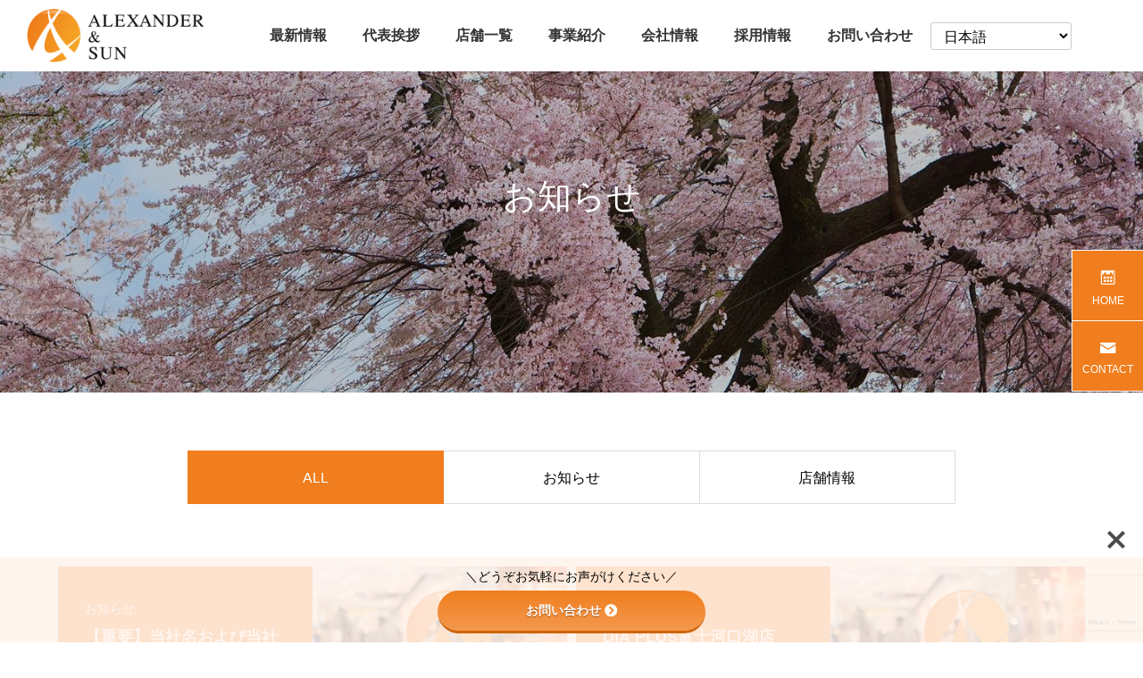

--- FILE ---
content_type: text/html; charset=UTF-8
request_url: http://www.alexanderandsun.com/news/
body_size: 19844
content:
<!DOCTYPE html>
<html class="pc" lang="ja">
<head>
<meta charset="UTF-8">
<!--[if IE]><meta http-equiv="X-UA-Compatible" content="IE=edge"><![endif]-->
<meta name="viewport" content="width=device-width">
<title>最新情報 | 株式会社ALEXANDER &amp; SUN</title>
<meta name="description" content="">
<link rel="pingback" href="http://www.alexanderandsun.com/xmlrpc.php">
<meta name='robots' content='max-image-preview:large' />
<link rel='dns-prefetch' href='//use.fontawesome.com' />
<link rel='dns-prefetch' href='//fonts.googleapis.com' />
<link rel="alternate" type="application/rss+xml" title="株式会社ALEXANDER &amp; SUN &raquo; フィード" href="https://www.alexanderandsun.com/feed/" />
<link rel="alternate" type="application/rss+xml" title="株式会社ALEXANDER &amp; SUN &raquo; コメントフィード" href="https://www.alexanderandsun.com/comments/feed/" />
<link rel="alternate" type="application/rss+xml" title="株式会社ALEXANDER &amp; SUN &raquo; 最新情報 フィード" href="https://www.alexanderandsun.com/news/feed/" />
<link rel="preconnect" href="https://fonts.googleapis.com">
<link rel="preconnect" href="https://fonts.gstatic.com" crossorigin>
<link href="https://fonts.googleapis.com/css2?family=Noto+Sans+JP:wght@400;600" rel="stylesheet">
<style id='wp-img-auto-sizes-contain-inline-css' type='text/css'>
img:is([sizes=auto i],[sizes^="auto," i]){contain-intrinsic-size:3000px 1500px}
/*# sourceURL=wp-img-auto-sizes-contain-inline-css */
</style>
<link rel='stylesheet' id='style-css' href='http://www.alexanderandsun.com/wp-content/themes/falcon_tcd089/style.css?ver=2.12' type='text/css' media='all' />
<style id='wp-block-library-inline-css' type='text/css'>
:root{--wp-block-synced-color:#7a00df;--wp-block-synced-color--rgb:122,0,223;--wp-bound-block-color:var(--wp-block-synced-color);--wp-editor-canvas-background:#ddd;--wp-admin-theme-color:#007cba;--wp-admin-theme-color--rgb:0,124,186;--wp-admin-theme-color-darker-10:#006ba1;--wp-admin-theme-color-darker-10--rgb:0,107,160.5;--wp-admin-theme-color-darker-20:#005a87;--wp-admin-theme-color-darker-20--rgb:0,90,135;--wp-admin-border-width-focus:2px}@media (min-resolution:192dpi){:root{--wp-admin-border-width-focus:1.5px}}.wp-element-button{cursor:pointer}:root .has-very-light-gray-background-color{background-color:#eee}:root .has-very-dark-gray-background-color{background-color:#313131}:root .has-very-light-gray-color{color:#eee}:root .has-very-dark-gray-color{color:#313131}:root .has-vivid-green-cyan-to-vivid-cyan-blue-gradient-background{background:linear-gradient(135deg,#00d084,#0693e3)}:root .has-purple-crush-gradient-background{background:linear-gradient(135deg,#34e2e4,#4721fb 50%,#ab1dfe)}:root .has-hazy-dawn-gradient-background{background:linear-gradient(135deg,#faaca8,#dad0ec)}:root .has-subdued-olive-gradient-background{background:linear-gradient(135deg,#fafae1,#67a671)}:root .has-atomic-cream-gradient-background{background:linear-gradient(135deg,#fdd79a,#004a59)}:root .has-nightshade-gradient-background{background:linear-gradient(135deg,#330968,#31cdcf)}:root .has-midnight-gradient-background{background:linear-gradient(135deg,#020381,#2874fc)}:root{--wp--preset--font-size--normal:16px;--wp--preset--font-size--huge:42px}.has-regular-font-size{font-size:1em}.has-larger-font-size{font-size:2.625em}.has-normal-font-size{font-size:var(--wp--preset--font-size--normal)}.has-huge-font-size{font-size:var(--wp--preset--font-size--huge)}.has-text-align-center{text-align:center}.has-text-align-left{text-align:left}.has-text-align-right{text-align:right}.has-fit-text{white-space:nowrap!important}#end-resizable-editor-section{display:none}.aligncenter{clear:both}.items-justified-left{justify-content:flex-start}.items-justified-center{justify-content:center}.items-justified-right{justify-content:flex-end}.items-justified-space-between{justify-content:space-between}.screen-reader-text{border:0;clip-path:inset(50%);height:1px;margin:-1px;overflow:hidden;padding:0;position:absolute;width:1px;word-wrap:normal!important}.screen-reader-text:focus{background-color:#ddd;clip-path:none;color:#444;display:block;font-size:1em;height:auto;left:5px;line-height:normal;padding:15px 23px 14px;text-decoration:none;top:5px;width:auto;z-index:100000}html :where(.has-border-color){border-style:solid}html :where([style*=border-top-color]){border-top-style:solid}html :where([style*=border-right-color]){border-right-style:solid}html :where([style*=border-bottom-color]){border-bottom-style:solid}html :where([style*=border-left-color]){border-left-style:solid}html :where([style*=border-width]){border-style:solid}html :where([style*=border-top-width]){border-top-style:solid}html :where([style*=border-right-width]){border-right-style:solid}html :where([style*=border-bottom-width]){border-bottom-style:solid}html :where([style*=border-left-width]){border-left-style:solid}html :where(img[class*=wp-image-]){height:auto;max-width:100%}:where(figure){margin:0 0 1em}html :where(.is-position-sticky){--wp-admin--admin-bar--position-offset:var(--wp-admin--admin-bar--height,0px)}@media screen and (max-width:600px){html :where(.is-position-sticky){--wp-admin--admin-bar--position-offset:0px}}

/*# sourceURL=wp-block-library-inline-css */
</style><style id='global-styles-inline-css' type='text/css'>
:root{--wp--preset--aspect-ratio--square: 1;--wp--preset--aspect-ratio--4-3: 4/3;--wp--preset--aspect-ratio--3-4: 3/4;--wp--preset--aspect-ratio--3-2: 3/2;--wp--preset--aspect-ratio--2-3: 2/3;--wp--preset--aspect-ratio--16-9: 16/9;--wp--preset--aspect-ratio--9-16: 9/16;--wp--preset--color--black: #000000;--wp--preset--color--cyan-bluish-gray: #abb8c3;--wp--preset--color--white: #ffffff;--wp--preset--color--pale-pink: #f78da7;--wp--preset--color--vivid-red: #cf2e2e;--wp--preset--color--luminous-vivid-orange: #ff6900;--wp--preset--color--luminous-vivid-amber: #fcb900;--wp--preset--color--light-green-cyan: #7bdcb5;--wp--preset--color--vivid-green-cyan: #00d084;--wp--preset--color--pale-cyan-blue: #8ed1fc;--wp--preset--color--vivid-cyan-blue: #0693e3;--wp--preset--color--vivid-purple: #9b51e0;--wp--preset--gradient--vivid-cyan-blue-to-vivid-purple: linear-gradient(135deg,rgb(6,147,227) 0%,rgb(155,81,224) 100%);--wp--preset--gradient--light-green-cyan-to-vivid-green-cyan: linear-gradient(135deg,rgb(122,220,180) 0%,rgb(0,208,130) 100%);--wp--preset--gradient--luminous-vivid-amber-to-luminous-vivid-orange: linear-gradient(135deg,rgb(252,185,0) 0%,rgb(255,105,0) 100%);--wp--preset--gradient--luminous-vivid-orange-to-vivid-red: linear-gradient(135deg,rgb(255,105,0) 0%,rgb(207,46,46) 100%);--wp--preset--gradient--very-light-gray-to-cyan-bluish-gray: linear-gradient(135deg,rgb(238,238,238) 0%,rgb(169,184,195) 100%);--wp--preset--gradient--cool-to-warm-spectrum: linear-gradient(135deg,rgb(74,234,220) 0%,rgb(151,120,209) 20%,rgb(207,42,186) 40%,rgb(238,44,130) 60%,rgb(251,105,98) 80%,rgb(254,248,76) 100%);--wp--preset--gradient--blush-light-purple: linear-gradient(135deg,rgb(255,206,236) 0%,rgb(152,150,240) 100%);--wp--preset--gradient--blush-bordeaux: linear-gradient(135deg,rgb(254,205,165) 0%,rgb(254,45,45) 50%,rgb(107,0,62) 100%);--wp--preset--gradient--luminous-dusk: linear-gradient(135deg,rgb(255,203,112) 0%,rgb(199,81,192) 50%,rgb(65,88,208) 100%);--wp--preset--gradient--pale-ocean: linear-gradient(135deg,rgb(255,245,203) 0%,rgb(182,227,212) 50%,rgb(51,167,181) 100%);--wp--preset--gradient--electric-grass: linear-gradient(135deg,rgb(202,248,128) 0%,rgb(113,206,126) 100%);--wp--preset--gradient--midnight: linear-gradient(135deg,rgb(2,3,129) 0%,rgb(40,116,252) 100%);--wp--preset--font-size--small: 13px;--wp--preset--font-size--medium: 20px;--wp--preset--font-size--large: 36px;--wp--preset--font-size--x-large: 42px;--wp--preset--spacing--20: 0.44rem;--wp--preset--spacing--30: 0.67rem;--wp--preset--spacing--40: 1rem;--wp--preset--spacing--50: 1.5rem;--wp--preset--spacing--60: 2.25rem;--wp--preset--spacing--70: 3.38rem;--wp--preset--spacing--80: 5.06rem;--wp--preset--shadow--natural: 6px 6px 9px rgba(0, 0, 0, 0.2);--wp--preset--shadow--deep: 12px 12px 50px rgba(0, 0, 0, 0.4);--wp--preset--shadow--sharp: 6px 6px 0px rgba(0, 0, 0, 0.2);--wp--preset--shadow--outlined: 6px 6px 0px -3px rgb(255, 255, 255), 6px 6px rgb(0, 0, 0);--wp--preset--shadow--crisp: 6px 6px 0px rgb(0, 0, 0);}:where(.is-layout-flex){gap: 0.5em;}:where(.is-layout-grid){gap: 0.5em;}body .is-layout-flex{display: flex;}.is-layout-flex{flex-wrap: wrap;align-items: center;}.is-layout-flex > :is(*, div){margin: 0;}body .is-layout-grid{display: grid;}.is-layout-grid > :is(*, div){margin: 0;}:where(.wp-block-columns.is-layout-flex){gap: 2em;}:where(.wp-block-columns.is-layout-grid){gap: 2em;}:where(.wp-block-post-template.is-layout-flex){gap: 1.25em;}:where(.wp-block-post-template.is-layout-grid){gap: 1.25em;}.has-black-color{color: var(--wp--preset--color--black) !important;}.has-cyan-bluish-gray-color{color: var(--wp--preset--color--cyan-bluish-gray) !important;}.has-white-color{color: var(--wp--preset--color--white) !important;}.has-pale-pink-color{color: var(--wp--preset--color--pale-pink) !important;}.has-vivid-red-color{color: var(--wp--preset--color--vivid-red) !important;}.has-luminous-vivid-orange-color{color: var(--wp--preset--color--luminous-vivid-orange) !important;}.has-luminous-vivid-amber-color{color: var(--wp--preset--color--luminous-vivid-amber) !important;}.has-light-green-cyan-color{color: var(--wp--preset--color--light-green-cyan) !important;}.has-vivid-green-cyan-color{color: var(--wp--preset--color--vivid-green-cyan) !important;}.has-pale-cyan-blue-color{color: var(--wp--preset--color--pale-cyan-blue) !important;}.has-vivid-cyan-blue-color{color: var(--wp--preset--color--vivid-cyan-blue) !important;}.has-vivid-purple-color{color: var(--wp--preset--color--vivid-purple) !important;}.has-black-background-color{background-color: var(--wp--preset--color--black) !important;}.has-cyan-bluish-gray-background-color{background-color: var(--wp--preset--color--cyan-bluish-gray) !important;}.has-white-background-color{background-color: var(--wp--preset--color--white) !important;}.has-pale-pink-background-color{background-color: var(--wp--preset--color--pale-pink) !important;}.has-vivid-red-background-color{background-color: var(--wp--preset--color--vivid-red) !important;}.has-luminous-vivid-orange-background-color{background-color: var(--wp--preset--color--luminous-vivid-orange) !important;}.has-luminous-vivid-amber-background-color{background-color: var(--wp--preset--color--luminous-vivid-amber) !important;}.has-light-green-cyan-background-color{background-color: var(--wp--preset--color--light-green-cyan) !important;}.has-vivid-green-cyan-background-color{background-color: var(--wp--preset--color--vivid-green-cyan) !important;}.has-pale-cyan-blue-background-color{background-color: var(--wp--preset--color--pale-cyan-blue) !important;}.has-vivid-cyan-blue-background-color{background-color: var(--wp--preset--color--vivid-cyan-blue) !important;}.has-vivid-purple-background-color{background-color: var(--wp--preset--color--vivid-purple) !important;}.has-black-border-color{border-color: var(--wp--preset--color--black) !important;}.has-cyan-bluish-gray-border-color{border-color: var(--wp--preset--color--cyan-bluish-gray) !important;}.has-white-border-color{border-color: var(--wp--preset--color--white) !important;}.has-pale-pink-border-color{border-color: var(--wp--preset--color--pale-pink) !important;}.has-vivid-red-border-color{border-color: var(--wp--preset--color--vivid-red) !important;}.has-luminous-vivid-orange-border-color{border-color: var(--wp--preset--color--luminous-vivid-orange) !important;}.has-luminous-vivid-amber-border-color{border-color: var(--wp--preset--color--luminous-vivid-amber) !important;}.has-light-green-cyan-border-color{border-color: var(--wp--preset--color--light-green-cyan) !important;}.has-vivid-green-cyan-border-color{border-color: var(--wp--preset--color--vivid-green-cyan) !important;}.has-pale-cyan-blue-border-color{border-color: var(--wp--preset--color--pale-cyan-blue) !important;}.has-vivid-cyan-blue-border-color{border-color: var(--wp--preset--color--vivid-cyan-blue) !important;}.has-vivid-purple-border-color{border-color: var(--wp--preset--color--vivid-purple) !important;}.has-vivid-cyan-blue-to-vivid-purple-gradient-background{background: var(--wp--preset--gradient--vivid-cyan-blue-to-vivid-purple) !important;}.has-light-green-cyan-to-vivid-green-cyan-gradient-background{background: var(--wp--preset--gradient--light-green-cyan-to-vivid-green-cyan) !important;}.has-luminous-vivid-amber-to-luminous-vivid-orange-gradient-background{background: var(--wp--preset--gradient--luminous-vivid-amber-to-luminous-vivid-orange) !important;}.has-luminous-vivid-orange-to-vivid-red-gradient-background{background: var(--wp--preset--gradient--luminous-vivid-orange-to-vivid-red) !important;}.has-very-light-gray-to-cyan-bluish-gray-gradient-background{background: var(--wp--preset--gradient--very-light-gray-to-cyan-bluish-gray) !important;}.has-cool-to-warm-spectrum-gradient-background{background: var(--wp--preset--gradient--cool-to-warm-spectrum) !important;}.has-blush-light-purple-gradient-background{background: var(--wp--preset--gradient--blush-light-purple) !important;}.has-blush-bordeaux-gradient-background{background: var(--wp--preset--gradient--blush-bordeaux) !important;}.has-luminous-dusk-gradient-background{background: var(--wp--preset--gradient--luminous-dusk) !important;}.has-pale-ocean-gradient-background{background: var(--wp--preset--gradient--pale-ocean) !important;}.has-electric-grass-gradient-background{background: var(--wp--preset--gradient--electric-grass) !important;}.has-midnight-gradient-background{background: var(--wp--preset--gradient--midnight) !important;}.has-small-font-size{font-size: var(--wp--preset--font-size--small) !important;}.has-medium-font-size{font-size: var(--wp--preset--font-size--medium) !important;}.has-large-font-size{font-size: var(--wp--preset--font-size--large) !important;}.has-x-large-font-size{font-size: var(--wp--preset--font-size--x-large) !important;}
/*# sourceURL=global-styles-inline-css */
</style>

<style id='classic-theme-styles-inline-css' type='text/css'>
/*! This file is auto-generated */
.wp-block-button__link{color:#fff;background-color:#32373c;border-radius:9999px;box-shadow:none;text-decoration:none;padding:calc(.667em + 2px) calc(1.333em + 2px);font-size:1.125em}.wp-block-file__button{background:#32373c;color:#fff;text-decoration:none}
/*# sourceURL=/wp-includes/css/classic-themes.min.css */
</style>
<link rel='stylesheet' id='bfb_fontawesome_stylesheet-css' href='https://use.fontawesome.com/releases/v5.12.1/css/all.css?ver=6.9' type='text/css' media='all' />
<link rel='stylesheet' id='bfb_font_Montserrat-css' href='https://fonts.googleapis.com/css?family=Montserrat&#038;display=swap&#038;ver=6.9' type='text/css' media='all' />
<link rel='stylesheet' id='contact-form-7-css' href='http://www.alexanderandsun.com/wp-content/plugins/contact-form-7/includes/css/styles.css?ver=6.1.1' type='text/css' media='all' />
<style>:root {
  --tcd-font-type1: Arial,"Hiragino Sans","Yu Gothic Medium","Meiryo",sans-serif;
  --tcd-font-type2: "Times New Roman",Times,"Yu Mincho","游明朝","游明朝体","Hiragino Mincho Pro",serif;
  --tcd-font-type3: Palatino,"Yu Kyokasho","游教科書体","UD デジタル 教科書体 N","游明朝","游明朝体","Hiragino Mincho Pro","Meiryo",serif;
  --tcd-font-type-logo: "Noto Sans JP",sans-serif;
}</style>
<script type="text/javascript" src="http://www.alexanderandsun.com/wp-includes/js/jquery/jquery.min.js?ver=3.7.1" id="jquery-core-js"></script>
<script type="text/javascript" src="http://www.alexanderandsun.com/wp-includes/js/jquery/jquery-migrate.min.js?ver=3.4.1" id="jquery-migrate-js"></script>
<link rel="https://api.w.org/" href="https://www.alexanderandsun.com/wp-json/" /><link rel="stylesheet" href="http://www.alexanderandsun.com/wp-content/themes/falcon_tcd089/css/design-plus.css?ver=2.12">
<link rel="stylesheet" href="http://www.alexanderandsun.com/wp-content/themes/falcon_tcd089/css/sns-botton.css?ver=2.12">
<link rel="stylesheet" media="screen and (max-width:1201px)" href="http://www.alexanderandsun.com/wp-content/themes/falcon_tcd089/css/responsive.css?ver=2.12">
<link rel="stylesheet" media="screen and (max-width:1201px)" href="http://www.alexanderandsun.com/wp-content/themes/falcon_tcd089/css/footer-bar.css?ver=2.12">

<script src="http://www.alexanderandsun.com/wp-content/themes/falcon_tcd089/js/jquery.easing.1.4.js?ver=2.12"></script>
<script src="http://www.alexanderandsun.com/wp-content/themes/falcon_tcd089/js/jscript.js?ver=2.12"></script>
<script src="http://www.alexanderandsun.com/wp-content/themes/falcon_tcd089/js/tcd_cookie.js?ver=2.12"></script>
<script src="http://www.alexanderandsun.com/wp-content/themes/falcon_tcd089/js/comment.js?ver=2.12"></script>
<script src="http://www.alexanderandsun.com/wp-content/themes/falcon_tcd089/js/parallax.js?ver=2.12"></script>

<link rel="stylesheet" href="http://www.alexanderandsun.com/wp-content/themes/falcon_tcd089/js/simplebar.css?ver=2.12">
<script src="http://www.alexanderandsun.com/wp-content/themes/falcon_tcd089/js/simplebar.min.js?ver=2.12"></script>


<script src="http://www.alexanderandsun.com/wp-content/themes/falcon_tcd089/js/header_fix.js?ver=2.12"></script>

<script type="text/javascript">
jQuery(document).ready(function($){
  if ($.cookie('close_header_message') == 'on') {
    $('#header_message').hide();
  }
  $('#close_header_message').click(function() {
    $('#header_message').hide();
    $.cookie('close_header_message', 'on', {
      path:'/'
    });
  });
});
</script>

<style type="text/css">
body { font-size:16px; }
.common_headline { font-size:38px !important; font-weight:500 !important; }
@media screen and (max-width:950px) {
  .common_headline { font-size:30px !important; }
}
@media screen and (max-width:750px) {
  body { font-size:14px; }
  .common_headline { font-size:22px !important; font-weight:600 !important; }
}
body, input, textarea { font-family: var(--tcd-font-type1); }

 
.single_title_font_type { font-family: var(--tcd-font-type2) !important; }

.rich_font, .p-vertical { font-family: var(--tcd-font-type2); font-weight:600; }

.rich_font_1 { font-family: var(--tcd-font-type1);font-weight:600; }
.rich_font_2 { font-family: var(--tcd-font-type2); font-weight:600; }
.rich_font_3 { font-family:var(--tcd-font-type3); font-weight:600; }
.rich_font_logo { font-family:var(--tcd-font-type-logo); font-weight: bold !important; }

#header { background:rgba(255,255,255,1); }
body.single #header, body.no_index_header_content #header, body.header_fix #header { background:rgba(255,255,255,1); }
#header:hover { background:rgba(255,255,255,1) !important; }
#header a, #header_search_button:before { color:#333333; }
#header a:hover, #header_search_button:hover:before { color:rgba(51,51,51,0.5); }
#header_logo .logo_text { font-size:32px; }
#footer_logo .logo_text { font-size:32px; }
@media screen and (max-width:1201px) {
  #header_logo .logo_text { font-size:24px; }
  #footer_logo .logo_text { font-size:24px; }
}
#global_menu > ul > li > a { color:#333333; }
#global_menu > ul > li > a:hover, #global_menu > ul > li.current-menu-item > a, #header.active #global_menu > ul > li.active > a, #header.active #global_menu > ul > li.active_megamenu_button > a { color:rgba(51,51,51,0.5); }
#global_menu ul ul a { background:#f07e1e; }
#global_menu ul ul a:hover { color:#333333; background:#f07e1e; }
#global_menu ul ul li.menu-item-has-children > a:before { color:#333333; }
.mobile #header, .mobile body.single.header_fix #header  { background:rgba(255,255,255,1); }
.mobile body.single #header:hover { background:rgba(255,255,255,1); }
.mobile #header:hover { background:rgba(255,255,255,1) !important; }
#drawer_menu { color:#333333; background:#ffffff; }
#drawer_menu a { color:#333333; }
#drawer_menu a:hover { color:#f07e1e; }
#mobile_menu a { color:#333333; border-color:#ffffff; }
#mobile_menu li li a { background:#ffffff; }
#mobile_menu a:hover, #drawer_menu .close_button:hover, #mobile_menu .child_menu_button:hover { color:#333333; background:#ffffff; }
#mobile_menu .child_menu_button .icon:before, #mobile_menu .child_menu_button:hover .icon:before { color:#333333; }
#footer_search .button label:before { color:#333333; }
#footer_search .button label:hover:before { color:rgba(51,51,51,0.5); }
#footer_banner a { color:#ffffff !important; }
#footer_banner .title { font-size:22px; }
#footer_banner .sub_title { font-size:14px; }
@media screen and (max-width:1050px) {
  #footer_banner .title { font-size:18px; }
  #footer_banner .sub_title { font-size:12px; }
}
.author_profile .avatar_area img, .animate_image img, .animate_background .image {
  width:100%; height:auto;
  -webkit-transition: transform  0.5s ease;
  transition: transform  0.5s ease;
}
.author_profile a.avatar:hover img, .animate_image:hover img, .animate_background:hover .image {
  -webkit-transform: scale(1.2);
  transform: scale(1.2);
}


a { color:#000; }

.sns_button_list.color_type2 li.contact a:before, .author_profile .author_link li.contact a:before, .author_profile .author_link li.user_url a:before
  { color:#f07e1e; }

.widget_headline, .page_navi span.current, #post_pagination p, #comment_tab li.active a, #index_news_ticker .category, #side_menu a, #copyright, .news_list .item, .blog_list .item,
  #return_top a, #footer_banner .title_area, .widget_tab_post_list_button div.active, .widget_tab_post_list, #showroom_list .title, .megamenu_a .category, .megamenu_b .title, #showroom_sort_button a.active,
    #related_post .category, #showroom_title_area_bottom:before
      { background:#f07e1e; }

.page_navi span.current, #post_pagination p, .widget_tab_post_list_button div.active, #showroom_sort_button a.active
  { border-color:#f07e1e; }

#footer_menu ul li a:hover { color:rgba(240,126,30,0.5); }

.megamenu, #showroom_gallery p, #showroom_list .category, .index_showroom_list .category
  { background-color:#f07e1e; }

#showroom_gallery_nav .owl-item.current .item:before, #showroom_gallery_nav .item:hover:before
  { box-shadow:inset 0 0 0 4px #f07e1e; }
a:hover, #footer_top a:hover, #footer_social_link li a:hover:before, #next_prev_post a:hover, .single_copy_title_url_btn:hover,
  .tcdw_search_box_widget .search_area .search_button:hover:before, #single_author_title_area .author_link li a:hover:before, .author_profile a:hover, #post_meta_bottom a:hover, .cardlink_title a:hover,
    .comment a:hover, .comment_form_wrapper a:hover
      { color:#f07e1e; }

.page_navi a:hover, #post_pagination a:hover, #p_readmore .button:hover, .c-pw__btn:hover, #comment_tab li a:hover, #submit_comment:hover, #cancel_comment_reply a:hover,
  #wp-calendar #prev a:hover, #wp-calendar #next a:hover, #wp-calendar td a:hover, #comment_tab li a:hover, #return_top a:hover, #side_menu a:hover, #related_post .category:hover
      { background-color:#f07e1e; }

.page_navi a:hover, #post_pagination a:hover, #comment_textarea textarea:focus, .c-pw__box-input:focus
  { border-color:#f07e1e; }

.post_content a, .custom-html-widget a { color:#f07e1e; }
.post_content a:hover, .custom-html-widget a:hover { color:#f07e1e; }

.design_button.type2 a, .design_button.type3 a { color:#f07e1e !important; border-color:rgba(240,126,30,0.4); }
.design_button.type2 a:hover, .design_button.type3 a:hover { color:#ffffff !important; border-color:rgba(240,126,30,0.6); }
.design_button.type2 a:before, .design_button.type3 a:before { background:#f07e1e; }
/*トップページヘッダー直下のカルーセルでタイトルエリアの背景色を変更*/
#index_carousel .content {
    border-color: #f07e1e !important;
}

#index_carousel .content_inner {
    background-color: #f07e1e !important;
    color: #fff !important;
}

#index_carousel .title_area {
    background-color: #f07e1e !important;
    padding: 0 30px 0 20px;
}

#index_carousel .title_area .category,
#index_carousel .title_area .title {
    color: #fff !important;
}

/* 枠線の設定も変更 */
#index_carousel .content {
    border: 3px solid #f07e1e !important;
}

/*ボタン１の背景色を強制的に透過にする*/
.q_custom_button1 {
  background-color: transparent !important;
  color: #f07e1e !important;
  border-color: #f07e1e !important;
}

.q_custom_button1:hover {
  background-color: #f07e1e !important;
  color: #fff !important;
  border-color: #f07e1e !important;
}

/*店舗一覧ページの「九州」などエリアタイトルの高さ調整*/
#showroom_list .category {
  min-height: 40px !important;
  line-height: 40px !important;
}

/*フッターバナーの高さ調整*/
#footer_banner .title_area {
  height: 70px !important;
}

/* トップヘッダー直下のカルーセルの高さ調整 */
/* --- カルーセルの高さ調整（完成版） --- */
/* 1. 黒いタイトルエリアの高さを50pxに指定 */
#index_carousel .content_inner {
  height: 50px !important;
}
/* 2. 小さくなった分、カルーセル全体の高さを調整して余白を削除 */
#index_carousel,
#index_carousel .item {
  height: 203px !important; /* 元の高さ220pxから17pxを引いた高さ */
}
/* 3. ホバー時に表示される黒枠の高さも調整 */
#index_carousel .content {
  height: 173px !important; /* 元の高さ190pxから17pxを引いた高さ */
}

/* グローバルメニューを右寄せ＆右から80px余白 */
#global_menu, 
.global_menu, 
header .menu, 
header .gMenu {
    display: flex;
    justify-content: flex-end;  /* 右寄せ */
    margin-right: 80px;         /* 右端から80px余白 */
}


/* メガメニューの文字色を白に変更 */
.megamenu_b .post_list .item .title {
  color: #ffffff !important;
}

/*ハンバーガーメニューの色を変更*/
@media screen and (max-width: 1201px){
  #global_menu_button span {  background: #333; }
}

/*見出しを明朝体に変更 */
h2.catch.common_headline.rich_font_2,
h2.catch.common_headline.rich_font_type3 {
  font-family: "Hiragino Mincho Pro", "Hiragino Mincho", "Yu Mincho", "游明朝", "MS PMincho", serif;
  font-weight: normal;
}

/*店舗カテゴリの背景色を調整*/
/*#3f312b ショールームカテゴリの背景色を変更 */
.index_showroom_list .category {
    background: #3f312b !important;
}

/* ショールーム詳細ページのカテゴリも同様に変更 */
#showroom_archive .category,
#showroom_list .category {
    background: #3f312b !important;
}

/* ギャラリー画像の枠線を消す */
.gallery .gallery-item img {
  border: none !important;
  box-shadow: none !important;
}

/* 縦の間隔を縮める（約3分の1に） */
.gallery .gallery-item {
  margin-bottom: 5px !important; /* デフォルトが約15px程度なので調整 */
}

/* PCではギャラリー全体の横幅を80%、中央寄せ */
@media screen and (min-width: 768px) {
  .gallery {
    width: 80% !important;
    margin: 0 auto !important;
  }
}

/* モバイルは全幅で表示（必要に応じて指定） */
@media screen and (max-width: 767px) {
  .gallery {
    width: 100% !important;
  }
}

/* 固定ページのメインコンテンツエリア幅を850pxに設定 */
body.page #main_contents,
body.page #main_col,
body.page .post_content,
body.page .page_header,
body.page .lp_free_space_inner {
  max-width: 850px;
  margin: 0 auto;
  width: 100%;
}

/* 固定ページではサイドバーを非表示に */
body.page #side_col {
  display: none;
}

/* 固定ページ全体で統一した行間を設定 */
body.page .post_content {
  line-height: 1.8 !important; /* または 1.6 など好みで */
}

/* Contact Form 7用CSS */
.contact-form-container {
  max-width: 800px;
  margin: 0 auto;
  padding: 30px;
  background-color: #f7f7f7;
  border-radius: 8px;
  box-shadow: 0 2px 10px rgba(0, 0, 0, 0.1);
  font-family: 'Helvetica Neue', Arial, sans-serif;
}

.form-notice {
  margin-bottom: 20px;
  font-size: 14px;
  color: #555;
}

.wpcf7-form label {
  display: block;
  margin-bottom: 5px;
  font-weight: 600;
  color: #333;
}
/* 必須の文字を赤色に設定 */
.wpcf7-form .required {
  color: #ad0000 !important;
  margin-left: 3px !important;
}

.wpcf7-form-control {
  width: 100%;
  padding: 8px 12px;
  border: 1px solid #ccc;
  border-radius: 4px;
  background-color: #fff;
  color: #333;
  font-size: 16px;
  box-sizing: border-box;
}

.wpcf7-form-control:focus {
  border-color: #666;
  outline: none;
  box-shadow: 0 0 5px rgba(0, 0, 0, 0.1);
}

.wpcf7-textarea {
  min-height: 150px;
  resize: vertical;
}

.wpcf7-acceptance {
  display: flex;
  align-items: center;
  cursor: pointer;
}

.wpcf7-acceptance .wpcf7-list-item {
  margin: 0;
}

.wpcf7-acceptance input[type="checkbox"] {
  margin-right: 10px;
}

.privacy-policy {
  margin-top: 25px;
  padding: 12px;
  background-color: #eee;
  border-radius: 4px;
}

.form-submit {
  margin-top: 25px;
  text-align: center;
}

/* 送信ボタンの背景色を#f07e1eに設定 - !important付き */
.wpcf7-submit {
  background-color: #f07e1e!important;
  color: white !important;
  border: none !important;
  padding: 12px 40px !important;
  font-size: 16px !important;
  font-weight: 600 !important;
  border-radius: 4px !important;
  cursor: pointer !important;
  transition: background-color 0.3s ease !important;
}

.wpcf7-submit:hover {
  background-color: #f07e1e!important;
}
/* エラーメッセージ */
.wpcf7-not-valid-tip {
  color: #ad0000;
  font-size: 14px;
  margin-top: 3px;
}

.wpcf7-response-output {
  margin: 25px 0 0;
  padding: 12px;
  border: 1px solid transparent;
  border-radius: 4px;
  font-size: 14px;
}

.wpcf7-validation-errors {
  background-color: #fff3f3;
  border-color: #ad0000;
  color: #ad0000;
}

.wpcf7-mail-sent-ok {
  background-color: #f3fff3;
  border-color: #4caf50;
  color: #4caf50;
}

/* セレクトボックスのスタイル調整 */
.wpcf7-select {
  height: 40px;
  appearance: none;
  background-image: url('data:image/svg+xml;utf8,<svg xmlns="http://www.w3.org/2000/svg" width="12" height="6" fill="none"><path d="M1 1l5 4 5-4" stroke="%23666" stroke-width="1.5" stroke-linecap="round" stroke-linejoin="round"/></svg>');
  background-repeat: no-repeat;
  background-position: right 12px center;
  padding-right: 30px;
}

/* レスポンシブ対応 */
@media (max-width: 767px) {
  .contact-form-container {
    padding: 20px;
  }
  
  .wpcf7-submit {
    width: 100% !important;
    padding: 12px 0 !important;
  }
}

/*ブログ個別記事で前後の記事の案内を非表示にする*/
#next_prev_post {
  display: none !important;
}

/*トップページショールーム一覧の個別店舗タイトルをホバー時だけでなく最初から表示*/
.index_showroom_list .title { bottom: 0; }

/* トップページヘッダー直下のカルーセルでタイトルを常時表示させる */
#header_slider .caption .catch_list .parent.animate_item {
  opacity: 1 !important;
  transform: none !important;
  transition: none !important;
}

/* 背景アニメーションが残っている場合に強制解除する */
#header_slider .caption .catch_list .parent .bg_item {
  opacity: 1 !important;
  transform: none !important;
  transition: none !important;
}

#header_slider .caption .catch_list .parent.animate_item {
  opacity: 1 !important;
  transform: none !important;
  transition: none !important;
}

/*ショールームカテゴリ別ページの店舗タイトルの崩れを修正*/
/* ショールーム一覧ページ：全エリア共通 店舗名の表示を調整 */
#showroom_list .item .title {
  background-color: #3f312b ; /* #f07e1eブランドカラーなどに応じて変更OK */
  color: #ffffff;
  padding: 10px 15px;
  font-size: 1.1rem;
  font-weight: bold;
  text-align: center;
  line-height: 1.5;
  min-height: 50px;
  display: flex;
  align-items: center;
  justify-content: center;
  margin-top: 0;
  margin-bottom: 10px;
  border-radius: 4px;
}

/* カテゴリ表示（例：「関東」など）のスタイル調整 */
/* 店舗タイトルのスタイル（全エリア共通）f07e1e */
#showroom_list .item .title {
  background-color: #f07e1e;
  color: #ffffff;
  padding: 10px 15px;
  font-size: 1.1rem;
  font-weight: bold;
  text-align: center;
  line-height: 1.5;
  min-height: 50px;
  display: flex;
  align-items: center;
  justify-content: center;
  margin-top: 0;
  margin-bottom: 0;  /* ← 余白なし */
  border-radius: 4px;
}

/* カテゴリ表示（例：「関東」など） */
#showroom_list .item .category {
  list-style: none;
  margin: 0 auto;   /* ← 上下余白なし */
  text-align: center;
  padding-top: 0;
}

/* カテゴリバッジの見た目 */
#showroom_list .item .category_item {
  background-color: #3f312b ;
  color: #ffffff;
  padding: 6px 14px;
  border-radius: 4px;
  display: inline-block;
  font-size: 0.9rem;
  text-decoration: none;
}

/*店舗一覧メガメニューの背景色変更*/
/* ▼ このメガメニューだけ変える（IDを使って安全に上書き） */
#js-megamenu596,
#js-megamenu596 .megamenu_inner {
  background-color: #f6ad49 !important;
}

/* アイテムのタイトル帯がオレンジのとき */
#js-megamenu596 .title {
  background-color: #f6ad49 !important;
  /* テーマによっては色に透過が設定されているので念のため */
  opacity: 1 !important;
}

/* 画像上のオレンジ被せ（hoverアニメの下地）を塗り替え */
#js-megamenu596 a.animate_background::before {
  background-color: #f6ad49 !important;
}

/* もしリンクホバー時だけ色が変わる仕様なら、その色も統一 */
#js-megamenu596 a.animate_background:hover::before {
  background-color: #f6ad49 !important;
}

/* テーマ側でグラデ/枠線を足している場合の保険（任意） */
#js-megamenu596,
#js-megamenu596 .megamenu_inner,
#js-megamenu596 .title {
  background-image: none !important;
  border-color: #f6ad49 !important;
}
.styled_h2 {
  font-size:26px !important; text-align:center; color:#ffffff; background:#f07e1e;  border-top:0px solid #dddddd;
  border-bottom:0px solid #dddddd;
  border-left:0px solid #dddddd;
  border-right:0px solid #dddddd;
  padding:15px 15px 15px 15px !important;
  margin:0px 0px 20px !important;
}
.styled_h3 {
  font-size:22px !important; text-align:left; color:#800000;   border-top:0px solid #dddddd;
  border-bottom:0px solid #800000;
  border-left:0px solid #800000;
  border-right:0px solid #dddddd;
  padding:15px 20px 15px 30px !important;
  margin:0px 0px 30px !important;
}
.styled_h4 {
  font-size:18px !important; text-align:left; color:#000000;   border-top:0px solid #dddddd;
  border-bottom:0px solid #dddddd;
  border-left:2px solid #f6bfbc;
  border-right:0px solid #dddddd;
  padding:3px 0px 3px 20px !important;
  margin:0px 0px 30px !important;
}
.styled_h5 {
  font-size:14px !important; text-align:left; color:#000000;   border-top:0px solid #dddddd;
  border-bottom:1px solid #dddddd;
  border-left:0px solid #dddddd;
  border-right:0px solid #dddddd;
  padding:3px 0px 3px 24px !important;
  margin:0px 0px 30px !important;
}
@media screen and (max-width:750px) {
  .styled_h2 { font-size:16px !important; margin:0px 0px 20px !important; }
  .styled_h3 { font-size:16px !important; margin:0px 0px 20px !important; }
  .styled_h4 { font-size:15px !important; margin:0px 0px 20px !important; }
  .styled_h5 { font-size:14px !important; margin:0px 0px 20px !important; }
}
.q_custom_button1 {
  color:#f07e1e !important;
  border-color:rgba(240,126,30,1);
}
.q_custom_button1.animation_type1 { background:#535353; }
.q_custom_button1:hover, .q_custom_button1:focus {
  color:#ffffff !important;
  border-color:rgba(240,126,30,1);
}
.q_custom_button1.animation_type1:hover { background:#f07e1e; }
.q_custom_button1:before { background:#f07e1e; }
.q_custom_button2 {
  color:#ffffff !important;
  border-color:rgba(83,83,83,1);
}
.q_custom_button2.animation_type1 { background:#535353; }
.q_custom_button2:hover, .q_custom_button2:focus {
  color:#ffffff !important;
  border-color:rgba(125,125,125,1);
}
.q_custom_button2.animation_type1:hover { background:#7d7d7d; }
.q_custom_button2:before { background:#7d7d7d; }
.speech_balloon_left1 .speach_balloon_text { background-color: #ffdfdf; border-color: #ffdfdf; color: #000000 }
.speech_balloon_left1 .speach_balloon_text::before { border-right-color: #ffdfdf }
.speech_balloon_left1 .speach_balloon_text::after { border-right-color: #ffdfdf }
.speech_balloon_left2 .speach_balloon_text { background-color: #ffffff; border-color: #ff5353; color: #000000 }
.speech_balloon_left2 .speach_balloon_text::before { border-right-color: #ff5353 }
.speech_balloon_left2 .speach_balloon_text::after { border-right-color: #ffffff }
.speech_balloon_right1 .speach_balloon_text { background-color: #ccf4ff; border-color: #ccf4ff; color: #000000 }
.speech_balloon_right1 .speach_balloon_text::before { border-left-color: #ccf4ff }
.speech_balloon_right1 .speach_balloon_text::after { border-left-color: #ccf4ff }
.speech_balloon_right2 .speach_balloon_text { background-color: #ffffff; border-color: #0789b5; color: #000000 }
.speech_balloon_right2 .speach_balloon_text::before { border-left-color: #0789b5 }
.speech_balloon_right2 .speach_balloon_text::after { border-left-color: #ffffff }
.qt_google_map .pb_googlemap_custom-overlay-inner { background:#f07e1e; color:#ffffff; }
.qt_google_map .pb_googlemap_custom-overlay-inner::after { border-color:#f07e1e transparent transparent transparent; }
.design_headline1 { font-size:28px !important; background:#000; color:#fff; height:70px; line-height:70px !important; position:relative; text-align:center; margin:0 0 30px 0 !important; padding:0 !important; }
.design_headline2 { font-size:26px !important; background:#eee; height:70px; line-height:70px !important; position:relative; text-align:center; margin:0 0 50px 0 !important; padding:0 !important; }
.design_headline2 .num { font-size:20px !important; width:50px; height:50px; line-height:50px; font-family:'Arial'; display:block; background:#000; position:absolute; top:10px; left:10px; color:#fff; }
@media screen and (max-width:750px) {
  .design_headline1 { font-size:16px !important; height:50px; line-height:50px !important; margin:0 0 20px 0 !important; }
  .design_headline2 { font-size:16px !important; height:50px; line-height:50px !important; margin:0 0 20px 0 !important; }
  .design_headline2 .num { font-size:14px !important; width:30px; height:30px; line-height:30px; }
}
</style>

<style id="current-page-style" type="text/css">
.news_list .title { font-size:18px; }
@media screen and (max-width:750px) {
  .news_list .title { font-size:14px; }
}
#page_header .overlay { background-color:rgba(0,0,0,0.2); }
#site_wrap { display:none; }
#site_loader_overlay { background:#fff4ed; opacity:1; position:fixed; top:0px; left:0px; width:100%; height:100%; width:100%; height:100vh; z-index:99999; }
#site_loader_overlay.slide_up {
  top:-100vh; opacity:0;
  -webkit-transition: transition: top 0.7s cubic-bezier(0.83, 0, 0.17, 1) 0.4s, opacity 0s cubic-bezier(0.83, 0, 0.17, 1) 1.5s;
  transition: top 0.7s cubic-bezier(0.83, 0, 0.17, 1) 0.4s, opacity 0s cubic-bezier(0.83, 0, 0.17, 1) 1.5s;
}
#site_loader_overlay.slide_down {
  top:100vh; opacity:0;
  -webkit-transition: transition: top 0.7s cubic-bezier(0.83, 0, 0.17, 1) 0.4s, opacity 0s cubic-bezier(0.83, 0, 0.17, 1) 1.5s;
  transition: top 0.7s cubic-bezier(0.83, 0, 0.17, 1) 0.4s, opacity 0s cubic-bezier(0.83, 0, 0.17, 1) 1.5s;
}
#site_loader_overlay.slide_left {
  left:-100%; opactiy:0;
  -webkit-transition: transition: left 0.7s cubic-bezier(0.83, 0, 0.17, 1) 0.4s, opacity 0s cubic-bezier(0.83, 0, 0.17, 1) 1.5s;
  transition: left 0.7s cubic-bezier(0.83, 0, 0.17, 1) 0.4s, opacity 0s cubic-bezier(0.83, 0, 0.17, 1) 1.5s;
}
#site_loader_overlay.slide_right {
  left:100%; opactiy:0;
  -webkit-transition: transition: left 0.7s cubic-bezier(0.83, 0, 0.17, 1) 0.4s, opacity 0s cubic-bezier(0.83, 0, 0.17, 1) 1.5s;
  transition: left 0.7s cubic-bezier(0.83, 0, 0.17, 1) 0.4s, opacity 0s cubic-bezier(0.83, 0, 0.17, 1) 1.5s;
}
#site_loader_logo { position:relative; width:100%; height:100%; }
#site_loader_logo_inner {
  position:absolute; text-align:center; width:100%;
  top:50%; -ms-transform: translateY(-50%); -webkit-transform: translateY(-50%); transform: translateY(-50%);
}
#site_loader_overlay.active #site_loader_logo_inner {
  opacity:0;
  -webkit-transition: all 1.0s cubic-bezier(0.22, 1, 0.36, 1) 0s; transition: all 1.0s cubic-bezier(0.22, 1, 0.36, 1) 0s;
}
#site_loader_logo img.mobile { display:none; }
#site_loader_logo .catch { line-height:1.6; padding:0 50px; width:100%; -webkit-box-sizing:border-box; box-sizing:border-box; }
#site_loader_logo_inner .message { text-align:left; margin:30px auto 0; display:table; }
#site_loader_logo.no_logo .message { margin-top:0 !important; }
#site_loader_logo_inner .message.type2 { text-align:center; }
#site_loader_logo_inner .message.type3 { text-align:right; }
#site_loader_logo_inner .message_inner { display:inline; line-height:1.5; margin:0; }
@media screen and (max-width:750px) {
  #site_loader_logo.has_mobile_logo img.pc { display:none; }
  #site_loader_logo.has_mobile_logo img.mobile { display:inline; }
  #site_loader_logo .message { margin:23px auto 0; }
  #site_loader_logo .catch { padding:0 20px; }
}

/* ----- animation ----- */
#site_loader_logo .logo_image { opacity:0; }
#site_loader_logo.use_normal_animation .catch { opacity:0; }
#site_loader_logo.use_text_animation .catch span { opacity:0; position:relative; }
#site_loader_logo .message { opacity:0; }
#site_loader_logo.active .logo_image {
  -webkit-animation: opacityAnimation 1.4s ease forwards 0.5s;
  animation: opacityAnimation 1.4s ease forwards 0.5s;
}
#site_loader_logo img.use_logo_animation {
	position:relative;
  -webkit-animation: slideUpDown 1.5s ease-in-out infinite 0s;
  animation: slideUpDown 1.5s ease-in-out infinite 0s;
}
#site_loader_logo.use_normal_animation.active .catch {
  -webkit-animation: opacityAnimation 1.4s ease forwards 0.5s;
  animation: opacityAnimation 1.4s ease forwards 0.5s;
}
#site_loader_logo.use_text_animation .catch span.animate {
  -webkit-animation: text_animation 0.5s ease forwards 0s;
  animation: text_animation 0.5s ease forwards 0s;
}
#site_loader_logo.use_normal_animation.active .message {
  -webkit-animation: opacityAnimation 1.4s ease forwards 1.5s;
  animation: opacityAnimation 1.4s ease forwards 1.5s;
}
#site_loader_logo.use_text_animation.active .message {
  -webkit-animation: opacityAnimation 1.4s ease forwards 2s;
  animation: opacityAnimation 1.4s ease forwards 2s;
}
#site_loader_logo_inner .text { display:inline; }
#site_loader_logo_inner .dot_animation_wrap { display:inline; margin:0 0 0 4px; position:absolute; }
#site_loader_logo_inner .dot_animation { display:inline; }
#site_loader_logo_inner i {
  width:2px; height:2px; margin:0 4px 0 0; border-radius:100%;
  display:inline-block; background:#000;
  -webkit-animation: loading-dots-middle-dots 0.5s linear infinite; -ms-animation: loading-dots-middle-dots 0.5s linear infinite; animation: loading-dots-middle-dots 0.5s linear infinite;
}
#site_loader_logo_inner i:first-child {
  opacity: 0;
  -webkit-animation: loading-dots-first-dot 0.5s infinite; -ms-animation: loading-dots-first-dot 0.5s linear infinite; animation: loading-dots-first-dot 0.5s linear infinite;
  -webkit-transform: translate(-4px); -ms-transform: translate(-4px); transform: translate(-4px);
}
#site_loader_logo_inner i:last-child {
  -webkit-animation: loading-dots-last-dot 0.5s linear infinite; -ms-animation: loading-dots-last-dot 0.5s linear infinite; animation: loading-dots-last-dot 0.5s linear infinite;
}
@-webkit-keyframes loading-dots-fadein{
  100% { opacity:1; }
}
@keyframes loading-dots-fadein{
  100% { opacity:1; }
}
@-webkit-keyframes loading-dots-first-dot {
  100% { -webkit-transform:translate(6px); -ms-transform:translate(6px); transform:translate(6px); opacity:1; }
}
@keyframes loading-dots-first-dot {
  100% {-webkit-transform:translate(6px);-ms-transform:translate(6px); transform:translate(6px); opacity:1; }
}
@-webkit-keyframes loading-dots-middle-dots { 
  100% { -webkit-transform:translate(6px); -ms-transform:translate(6px); transform:translate(6px) }
}
@keyframes loading-dots-middle-dots {
  100% { -webkit-transform:translate(6px); -ms-transform:translate(6px); transform:translate(6px) }
}
@-webkit-keyframes loading-dots-last-dot {
  100% { -webkit-transform:translate(6px); -ms-transform:translate(6px); transform:translate(6px); opacity:0; }
}
@keyframes loading-dots-last-dot {
  100% { -webkit-transform:translate(6px); -ms-transform:translate(6px); transform:translate(6px); opacity:0; }
}

#site_loader_overlay.active #site_loader_animation {
  opacity:0;
  -webkit-transition: all 1.0s cubic-bezier(0.22, 1, 0.36, 1) 0s; transition: all 1.0s cubic-bezier(0.22, 1, 0.36, 1) 0s;
}

#site_loader_logo_inner .message { font-size:16px; color:#000000; }
#site_loader_logo_inner i { background:#000000; }
@media screen and (max-width:750px) {
  #site_loader_logo_inner .message { font-size:14px; }
  }
</style>

<script type="text/javascript">
jQuery(function($){
  if ($('.megamenu_a .slider').length){
    $('.megamenu_a .slider').addClass('owl-carousel').owlCarousel({
      autoplay: true,
      autoplayHoverPause: true,
      autoplayTimeout: 5000,
      autoplaySpeed: 700,
      dots: false,
      items: 4,
      loop: true,
      nav: true,
      navText: ['&#xe90f', '&#xe910']
    });
  }
});
</script>
<script type="text/javascript">
window.ontouchstart = function() {};
window.addEventListener('touchstart', function() {}, true);
window.addEventListener('touchstart', function() {}, false);
document.ontouchstart = function() {};
document.addEventListener('touchstart', function() {}, true);
document.addEventListener('touchstart', function() {}, false);
document.body.ontouchstart = function() {};
document.body.addEventListener('touchstart', function() {}, true);
document.body.addEventListener('touchstart', function() {}, false);
</script>

<script>
jQuery(function ($) {
	var $window = $(window);
	var $body = $('body');
  // クイックタグ - underline ------------------------------------------
  if ($('.q_underline').length) {
    var gradient_prefix = null;
    $('.q_underline').each(function(){
      var bbc = $(this).css('borderBottomColor');
      if (jQuery.inArray(bbc, ['transparent', 'rgba(0, 0, 0, 0)']) == -1) {
        if (gradient_prefix === null) {
          gradient_prefix = '';
          var ua = navigator.userAgent.toLowerCase();
          if (/webkit/.test(ua)) {
            gradient_prefix = '-webkit-';
          } else if (/firefox/.test(ua)) {
            gradient_prefix = '-moz-';
          } else {
            gradient_prefix = '';
          }
        }
        $(this).css('borderBottomColor', 'transparent');
        if (gradient_prefix) {
          $(this).css('backgroundImage', gradient_prefix+'linear-gradient(left, transparent 50%, '+bbc+ ' 50%)');
        } else {
          $(this).css('backgroundImage', 'linear-gradient(to right, transparent 50%, '+bbc+ ' 50%)');
        }
      }
    });
    $window.on('scroll.q_underline', function(){
      $('.q_underline:not(.is-active)').each(function(){
        if ($body.hasClass('show-serumtal')) {
          var left = $(this).offset().left;
          if (window.scrollX > left - window.innerHeight) {
            $(this).addClass('is-active');
          }
        } else {
          var top = $(this).offset().top;
          if (window.scrollY > top - window.innerHeight) {
            $(this).addClass('is-active');
          }
        }
      });
      if (!$('.q_underline:not(.is-active)').length) {
        $window.off('scroll.q_underline');
      }
    });
  }
} );
</script>
<link rel="icon" href="https://www.alexanderandsun.com/wp-content/uploads/2025/09/cropped-logo_favicon-32x32.png" sizes="32x32" />
<link rel="icon" href="https://www.alexanderandsun.com/wp-content/uploads/2025/09/cropped-logo_favicon-192x192.png" sizes="192x192" />
<link rel="apple-touch-icon" href="https://www.alexanderandsun.com/wp-content/uploads/2025/09/cropped-logo_favicon-180x180.png" />
<meta name="msapplication-TileImage" content="https://www.alexanderandsun.com/wp-content/uploads/2025/09/cropped-logo_favicon-270x270.png" />
</head>
<body id="body" class="archive post-type-archive post-type-archive-news wp-embed-responsive wp-theme-falcon_tcd089 no_page_nav use_header_fix use_mobile_header_fix">


 
 
 <header id="header">
    <div id="header_logo">
   <p class="logo">
 <a href="https://www.alexanderandsun.com/" title="株式会社ALEXANDER &amp; SUN">
    <img class="logo_image pc" src="https://www.alexanderandsun.com/wp-content/uploads/2025/09/名header_logo_pc.png?1769302749" alt="株式会社ALEXANDER &amp; SUN" title="株式会社ALEXANDER &amp; SUN" width="240" height="73" />
  <img class="logo_image mobile" src="https://www.alexanderandsun.com/wp-content/uploads/2025/09/名header_logo_pc.png?1769302749" alt="株式会社ALEXANDER &amp; SUN" title="株式会社ALEXANDER &amp; SUN" width="240" height="73" />   </a>
</p>

  </div>
      <a id="global_menu_button" href="#"><span></span><span></span><span></span></a>
  <nav id="global_menu">
   <ul id="menu-%e3%82%b0%e3%83%ad%e3%83%bc%e3%83%90%e3%83%ab%e3%83%a1%e3%83%8b%e3%83%a5%e3%83%bc" class="menu"><li id="menu-item-577" class="menu-item menu-item-type-post_type menu-item-object-page menu-item-577 "><a href="https://www.alexanderandsun.com/news-list/">最新情報</a></li>
<li id="menu-item-581" class="menu-item menu-item-type-post_type menu-item-object-page menu-item-581 "><a href="https://www.alexanderandsun.com/message/">代表挨拶</a></li>
<li id="menu-item-596" class="menu-item menu-item-type-post_type_archive menu-item-object-showroom menu-item-has-children menu-item-596 "><a href="https://www.alexanderandsun.com/duty-free-shop/" class="megamenu_button type3" data-megamenu="js-megamenu596">店舗一覧</a>
<ul class="sub-menu">
	<li id="menu-item-588" class="menu-item menu-item-type-taxonomy menu-item-object-showroom_category menu-item-588 "><a href="https://www.alexanderandsun.com/duty-free-shop_category/hokkaido/">北海道</a></li>
	<li id="menu-item-589" class="menu-item menu-item-type-taxonomy menu-item-object-showroom_category menu-item-589 "><a href="https://www.alexanderandsun.com/duty-free-shop_category/tohoku/">東北</a></li>
	<li id="menu-item-590" class="menu-item menu-item-type-taxonomy menu-item-object-showroom_category menu-item-590 "><a href="https://www.alexanderandsun.com/duty-free-shop_category/kanto/">関東</a></li>
	<li id="menu-item-591" class="menu-item menu-item-type-taxonomy menu-item-object-showroom_category menu-item-591 "><a href="https://www.alexanderandsun.com/duty-free-shop_category/chubu/">中部</a></li>
	<li id="menu-item-592" class="menu-item menu-item-type-taxonomy menu-item-object-showroom_category menu-item-592 "><a href="https://www.alexanderandsun.com/duty-free-shop_category/kinki/">近畿</a></li>
	<li id="menu-item-593" class="menu-item menu-item-type-taxonomy menu-item-object-showroom_category menu-item-593 "><a href="https://www.alexanderandsun.com/duty-free-shop_category/%e4%b8%ad%e5%9b%bd%e3%83%bb%e5%9b%9b%e5%9b%bd/">中国・四国</a></li>
	<li id="menu-item-594" class="menu-item menu-item-type-taxonomy menu-item-object-showroom_category menu-item-594 "><a href="https://www.alexanderandsun.com/duty-free-shop_category/kyushu/">九州</a></li>
	<li id="menu-item-595" class="menu-item menu-item-type-taxonomy menu-item-object-showroom_category menu-item-595 "><a href="https://www.alexanderandsun.com/duty-free-shop_category/okinawa/">沖縄</a></li>
</ul>
</li>
<li id="menu-item-580" class="menu-item menu-item-type-post_type menu-item-object-page menu-item-580 "><a href="https://www.alexanderandsun.com/service/">事業紹介</a></li>
<li id="menu-item-582" class="menu-item menu-item-type-post_type menu-item-object-page menu-item-has-children menu-item-582 "><a href="https://www.alexanderandsun.com/company/">会社情報</a>
<ul class="sub-menu">
	<li id="menu-item-584" class="menu-item menu-item-type-post_type menu-item-object-page menu-item-584 "><a href="https://www.alexanderandsun.com/company/concept/">企業理念</a></li>
	<li id="menu-item-583" class="menu-item menu-item-type-post_type menu-item-object-page menu-item-583 "><a href="https://www.alexanderandsun.com/company/about/">会社概要</a></li>
	<li id="menu-item-587" class="menu-item menu-item-type-post_type menu-item-object-page menu-item-587 "><a href="https://www.alexanderandsun.com/company/history/">沿革</a></li>
	<li id="menu-item-586" class="menu-item menu-item-type-post_type menu-item-object-page menu-item-586 "><a href="https://www.alexanderandsun.com/company/organization/">組織図</a></li>
	<li id="menu-item-585" class="menu-item menu-item-type-post_type menu-item-object-page menu-item-585 "><a href="https://www.alexanderandsun.com/company/access/">本部アクセス</a></li>
</ul>
</li>
<li id="menu-item-579" class="menu-item menu-item-type-post_type menu-item-object-page menu-item-579 "><a href="https://www.alexanderandsun.com/recruit/">採用情報</a></li>
<li id="menu-item-578" class="menu-item menu-item-type-post_type menu-item-object-page menu-item-578 "><a href="https://www.alexanderandsun.com/inquiry/">お問い合わせ</a></li>
<li id="menu-item-597" class="gtranslate-here menu-item menu-item-type-custom menu-item-object-custom menu-item-597 "><a href="#">gtranslate-here</a></li>
</ul>  </nav>
    <div class="megamenu megamenu_b" id="js-megamenu596">
 <div class="megamenu_inner">

  <div class="post_list">
      <div class="item">
    <a class="animate_background" href="https://www.alexanderandsun.com/duty-free-shop_category/hokkaido/">
     <div class="image_wrap">
      <div class="image" style="background:url(https://www.alexanderandsun.com/wp-content/uploads/2025/06/shutterstock_1105731923s.jpg) no-repeat center center; background-size:cover;"></div>
     </div>
     <div class="title">北海道</div>
    </a>
   </div>
      <div class="item">
    <a class="animate_background" href="https://www.alexanderandsun.com/duty-free-shop_category/tohoku/">
     <div class="image_wrap">
      <div class="image" style="background:url(https://www.alexanderandsun.com/wp-content/uploads/2025/06/shutterstock_285844445s.jpg) no-repeat center center; background-size:cover;"></div>
     </div>
     <div class="title">東北</div>
    </a>
   </div>
      <div class="item">
    <a class="animate_background" href="https://www.alexanderandsun.com/duty-free-shop_category/kanto/">
     <div class="image_wrap">
      <div class="image" style="background:url(https://www.alexanderandsun.com/wp-content/uploads/2025/06/shutterstock_599343209s.jpg) no-repeat center center; background-size:cover;"></div>
     </div>
     <div class="title">関東</div>
    </a>
   </div>
      <div class="item">
    <a class="animate_background" href="https://www.alexanderandsun.com/duty-free-shop_category/chubu/">
     <div class="image_wrap">
      <div class="image" style="background:url(https://www.alexanderandsun.com/wp-content/uploads/2025/06/shutterstock_773610940s.jpg) no-repeat center center; background-size:cover;"></div>
     </div>
     <div class="title">中部</div>
    </a>
   </div>
      <div class="item">
    <a class="animate_background" href="https://www.alexanderandsun.com/duty-free-shop_category/kinki/">
     <div class="image_wrap">
      <div class="image" style="background:url(https://www.alexanderandsun.com/wp-content/uploads/2025/06/shutterstock_1711238719s.jpg) no-repeat center center; background-size:cover;"></div>
     </div>
     <div class="title">近畿</div>
    </a>
   </div>
      <div class="item">
    <a class="animate_background" href="https://www.alexanderandsun.com/duty-free-shop_category/%e4%b8%ad%e5%9b%bd%e3%83%bb%e5%9b%9b%e5%9b%bd/">
     <div class="image_wrap">
      <div class="image" style="background:url(https://www.alexanderandsun.com/wp-content/uploads/2025/06/AdobeStock_686936722s.jpg) no-repeat center center; background-size:cover;"></div>
     </div>
     <div class="title">中国・四国</div>
    </a>
   </div>
      <div class="item">
    <a class="animate_background" href="https://www.alexanderandsun.com/duty-free-shop_category/kyushu/">
     <div class="image_wrap">
      <div class="image" style="background:url(https://www.alexanderandsun.com/wp-content/uploads/2025/06/shutterstock_1263496813s.jpg) no-repeat center center; background-size:cover;"></div>
     </div>
     <div class="title">九州</div>
    </a>
   </div>
      <div class="item">
    <a class="animate_background" href="https://www.alexanderandsun.com/duty-free-shop_category/okinawa/">
     <div class="image_wrap">
      <div class="image" style="background:url(https://www.alexanderandsun.com/wp-content/uploads/2025/06/shutterstock_592340582s.jpg) no-repeat center center; background-size:cover;"></div>
     </div>
     <div class="title">沖縄</div>
    </a>
   </div>
     </div>

 </div><!-- END .megamenu_b_inner -->
</div><!-- END .megamenu_b -->
 </header>

 
<div id="container" >

 
<div id="page_header">

 <div id="page_header_inner">
    <h1 class="catch common_headline rich_font_2 animation_type2 animate_item"><span>お</span><span>知</span><span>ら</span><span class="last_word">せ</span></h1>
   </div>

  <div class="overlay"></div>
 
  <div class="bg_image pc" style="background:url(https://www.alexanderandsun.com/wp-content/uploads/2025/06/shutterstock_1019048761s.jpg) no-repeat center top; background-size:cover;"></div>
   <div class="bg_image mobile" style="background:url(https://www.alexanderandsun.com/wp-content/uploads/2025/06/shutterstock_1019048761s.jpg) no-repeat center top; background-size:cover;"></div>
 
</div>
<div id="news_archive" class="inview">

 
 
   
<div id="showroom_sort_button" class=" category_center">
  <ul>
       <li class="item"><a class="all  active" href="https://www.alexanderandsun.com/news/">ALL</a></li>
         <li><a  href="https://www.alexanderandsun.com/news_category/information/">お知らせ</a></li>
      <li><a  href="https://www.alexanderandsun.com/news_category/shop/">店舗情報</a></li>
     </ul>
 </div>

 
  <div class="news_list">
    <article class="item">
   <a class="link animate_background" href="https://www.alexanderandsun.com/news/alert-spoofed-emails/">
    <div class="content">
     <div class="content_inner">
            <ul class="news_cat">
              <li data-href="https://www.alexanderandsun.com/news_category/information/">お知らせ</li>
            </ul>
            <h3 class="title"><span>【重要】当社名および当社代表者名を装った迷惑(なりすまし)メールにご注意ください</span></h3>
      <p class="date"><time class="entry-date updated" datetime="2026-01-16T15:26:19+09:00">2026.01.16</time></p>
     </div>
    </div>
    <div class="image_wrap">
     <div class="image" style="background:url(https://www.alexanderandsun.com/wp-content/uploads/2025/06/slider2.jpg) no-repeat center center; background-size:cover;"></div>
    </div>
   </a>
  </article>
    <article class="item">
   <a class="link animate_background" href="https://www.alexanderandsun.com/news/dia-plus-fuji-kawaguchiko/">
    <div class="content">
     <div class="content_inner">
            <ul class="news_cat">
              <li data-href="https://www.alexanderandsun.com/news_category/shop/">店舗情報</li>
            </ul>
            <h3 class="title"><span>DIA PLUS富士河口湖店（常設店）オープンのご案内</span></h3>
      <p class="date"><time class="entry-date updated" datetime="2025-10-09T09:54:41+09:00">2025.10.09</time></p>
     </div>
    </div>
    <div class="image_wrap">
     <div class="image" style="background:url(https://www.alexanderandsun.com/wp-content/uploads/2025/06/slider2.jpg) no-repeat center center; background-size:cover;"></div>
    </div>
   </a>
  </article>
    <article class="item">
   <a class="link animate_background" href="https://www.alexanderandsun.com/news/ginza-icon/">
    <div class="content">
     <div class="content_inner">
            <ul class="news_cat">
              <li data-href="https://www.alexanderandsun.com/news_category/shop/">店舗情報</li>
            </ul>
            <h3 class="title"><span>GINZA ICON店（常設店）プレオープンのご案内</span></h3>
      <p class="date"><time class="entry-date updated" datetime="2025-09-21T21:29:11+09:00">2025.09.21</time></p>
     </div>
    </div>
    <div class="image_wrap">
     <div class="image" style="background:url(https://www.alexanderandsun.com/wp-content/uploads/2025/06/slider2.jpg) no-repeat center center; background-size:cover;"></div>
    </div>
   </a>
  </article>
    <article class="item">
   <a class="link animate_background" href="https://www.alexanderandsun.com/news/website-renewal/">
    <div class="content">
     <div class="content_inner">
            <ul class="news_cat">
              <li data-href="https://www.alexanderandsun.com/news_category/information/">お知らせ</li>
            </ul>
            <h3 class="title"><span>ホームページリニューアルのお知らせ</span></h3>
      <p class="date"><time class="entry-date updated" datetime="2025-09-21T21:32:19+09:00">2025.09.08</time></p>
     </div>
    </div>
    <div class="image_wrap">
     <div class="image" style="background:url(https://www.alexanderandsun.com/wp-content/uploads/2025/06/slider2.jpg) no-repeat center center; background-size:cover;"></div>
    </div>
   </a>
  </article>
    <article class="item">
   <a class="link animate_background" href="https://www.alexanderandsun.com/news/diaplus-fukuoka_open/">
    <div class="content">
     <div class="content_inner">
            <ul class="news_cat">
              <li data-href="https://www.alexanderandsun.com/news_category/shop/">店舗情報</li>
            </ul>
            <h3 class="title"><span>2025年3月10日 DIAPLUS福岡店オープンのご案内</span></h3>
      <p class="date"><time class="entry-date updated" datetime="2025-10-01T11:19:41+09:00">2025.03.10</time></p>
     </div>
    </div>
    <div class="image_wrap">
     <div class="image" style="background:url(https://www.alexanderandsun.com/wp-content/uploads/2025/06/slider2.jpg) no-repeat center center; background-size:cover;"></div>
    </div>
   </a>
  </article>
   </div><!-- END #news_list -->

 
 
</div><!-- END #news_archive -->


 
  <div id="footer_banner">
    <div class="item">
   <a class="link animate_background" href="https://www.alexanderandsun.com/duty-free-shop/">
    <div class="image_wrap">
     <div class="image" style="background:url(https://www.alexanderandsun.com/wp-content/uploads/2025/06/DSC_0192s.jpg) no-repeat center center; background-size:cover;"></div>
    </div>
    <div class="title_area">
     <div class="title_area_inner">
      <div class="title rich_font_1">店舗一覧</div>
           </div>
    </div>
   </a>
  </div>
    <div class="item">
   <a class="link animate_background" href="https://www.mirokukk.com/">
    <div class="image_wrap">
     <div class="image" style="background:url(https://www.alexanderandsun.com/wp-content/uploads/2025/06/top3.jpg) no-repeat center center; background-size:cover;"></div>
    </div>
    <div class="title_area">
     <div class="title_area_inner">
      <div class="title rich_font_1">旅行ホテル業</div>
      <p class="sub_title">ミロク観光開発株式会社</p>     </div>
    </div>
   </a>
  </div>
    <div class="item">
   <a class="link animate_background" href="https://www.orientalbus.jp/">
    <div class="image_wrap">
     <div class="image" style="background:url(https://www.alexanderandsun.com/wp-content/uploads/2025/06/header_new1pc.jpg) no-repeat center center; background-size:cover;"></div>
    </div>
    <div class="title_area">
     <div class="title_area_inner">
      <div class="title rich_font_1">観光バス事業</div>
      <p class="sub_title">ザ・オリエンタルバス株式会社</p>     </div>
    </div>
   </a>
  </div>
   </div><!-- END #footer_banner -->
 
 
 <footer id="footer">

  
    <div id="footer_top">
      <div id="footer_logo">
    
<div class="logo">
 <a href="https://www.alexanderandsun.com/" title="株式会社ALEXANDER &amp; SUN">
    <img class="logo_image pc" src="https://www.alexanderandsun.com/wp-content/uploads/2025/07/logos.png?1769302749" alt="株式会社ALEXANDER &amp; SUN" title="株式会社ALEXANDER &amp; SUN" width="220" height="155" />
  <img class="logo_image mobile" src="https://www.alexanderandsun.com/wp-content/uploads/2025/07/logoss.png?1769302749" alt="株式会社ALEXANDER &amp; SUN" title="株式会社ALEXANDER &amp; SUN" width="155" height="109" />   </a>
</div>

   </div>
         <p id="footer_info">東京都港区東新橋1-1-19　ヤクルト本社ビル11階<br />
TEL: 03-6280-6838<br />
FAX: 03-6280-6878</p>
         <ul id="footer_sns" class="sns_button_list clearfix color_type1">
                                   </ul>
     </div><!-- END #footer_top -->
  
    <div id="footer_menu">
   <ul id="menu-%e3%83%95%e3%83%83%e3%82%bf%e3%83%bc%e3%83%a1%e3%83%8b%e3%83%a5%e3%83%bc" class="menu"><li id="menu-item-174" class="menu-item menu-item-type-post_type menu-item-object-page menu-item-174 "><a href="https://www.alexanderandsun.com/company/access/">本部アクセス</a></li>
<li id="menu-item-171" class="menu-item menu-item-type-post_type menu-item-object-page menu-item-171 "><a href="https://www.alexanderandsun.com/privacy-policy/">プライバシーポリシー</a></li>
<li id="menu-item-173" class="menu-item menu-item-type-post_type menu-item-object-page menu-item-173 "><a href="https://www.alexanderandsun.com/recruit/">採用情報</a></li>
<li id="menu-item-172" class="menu-item menu-item-type-post_type menu-item-object-page menu-item-172 "><a href="https://www.alexanderandsun.com/inquiry/">お問い合わせ</a></li>
</ul>  </div>
  
  
    <p id="copyright">Copyright © 2025</p>

 </footer>

 <div id="return_top">
  <a href="#body"><span>TOP</span></a>
 </div>

 
</div><!-- #container -->

<div id="side_menu" class="">
  <a class="calendar" href="https://www.alexanderandsun.com/" target="_blank"><span>HOME</span></a>
  <a class="mail" href="https://www.alexanderandsun.com/inquiry/"><span>CONTACT</span></a>
 </div>

<div id="drawer_menu">
 <nav>
  <ul id="mobile_menu" class="menu"><li class="menu-item menu-item-type-post_type menu-item-object-page menu-item-577 "><a href="https://www.alexanderandsun.com/news-list/">最新情報</a></li>
<li class="menu-item menu-item-type-post_type menu-item-object-page menu-item-581 "><a href="https://www.alexanderandsun.com/message/">代表挨拶</a></li>
<li class="menu-item menu-item-type-post_type_archive menu-item-object-showroom menu-item-has-children menu-item-596 "><a href="https://www.alexanderandsun.com/duty-free-shop/" class="megamenu_button type3" data-megamenu="js-megamenu596">店舗一覧</a>
<ul class="sub-menu">
	<li class="menu-item menu-item-type-taxonomy menu-item-object-showroom_category menu-item-588 "><a href="https://www.alexanderandsun.com/duty-free-shop_category/hokkaido/">北海道</a></li>
	<li class="menu-item menu-item-type-taxonomy menu-item-object-showroom_category menu-item-589 "><a href="https://www.alexanderandsun.com/duty-free-shop_category/tohoku/">東北</a></li>
	<li class="menu-item menu-item-type-taxonomy menu-item-object-showroom_category menu-item-590 "><a href="https://www.alexanderandsun.com/duty-free-shop_category/kanto/">関東</a></li>
	<li class="menu-item menu-item-type-taxonomy menu-item-object-showroom_category menu-item-591 "><a href="https://www.alexanderandsun.com/duty-free-shop_category/chubu/">中部</a></li>
	<li class="menu-item menu-item-type-taxonomy menu-item-object-showroom_category menu-item-592 "><a href="https://www.alexanderandsun.com/duty-free-shop_category/kinki/">近畿</a></li>
	<li class="menu-item menu-item-type-taxonomy menu-item-object-showroom_category menu-item-593 "><a href="https://www.alexanderandsun.com/duty-free-shop_category/%e4%b8%ad%e5%9b%bd%e3%83%bb%e5%9b%9b%e5%9b%bd/">中国・四国</a></li>
	<li class="menu-item menu-item-type-taxonomy menu-item-object-showroom_category menu-item-594 "><a href="https://www.alexanderandsun.com/duty-free-shop_category/kyushu/">九州</a></li>
	<li class="menu-item menu-item-type-taxonomy menu-item-object-showroom_category menu-item-595 "><a href="https://www.alexanderandsun.com/duty-free-shop_category/okinawa/">沖縄</a></li>
</ul>
</li>
<li class="menu-item menu-item-type-post_type menu-item-object-page menu-item-580 "><a href="https://www.alexanderandsun.com/service/">事業紹介</a></li>
<li class="menu-item menu-item-type-post_type menu-item-object-page menu-item-has-children menu-item-582 "><a href="https://www.alexanderandsun.com/company/">会社情報</a>
<ul class="sub-menu">
	<li class="menu-item menu-item-type-post_type menu-item-object-page menu-item-584 "><a href="https://www.alexanderandsun.com/company/concept/">企業理念</a></li>
	<li class="menu-item menu-item-type-post_type menu-item-object-page menu-item-583 "><a href="https://www.alexanderandsun.com/company/about/">会社概要</a></li>
	<li class="menu-item menu-item-type-post_type menu-item-object-page menu-item-587 "><a href="https://www.alexanderandsun.com/company/history/">沿革</a></li>
	<li class="menu-item menu-item-type-post_type menu-item-object-page menu-item-586 "><a href="https://www.alexanderandsun.com/company/organization/">組織図</a></li>
	<li class="menu-item menu-item-type-post_type menu-item-object-page menu-item-585 "><a href="https://www.alexanderandsun.com/company/access/">本部アクセス</a></li>
</ul>
</li>
<li class="menu-item menu-item-type-post_type menu-item-object-page menu-item-579 "><a href="https://www.alexanderandsun.com/recruit/">採用情報</a></li>
<li class="menu-item menu-item-type-post_type menu-item-object-page menu-item-578 "><a href="https://www.alexanderandsun.com/inquiry/">お問い合わせ</a></li>
<li class="gtranslate-here menu-item menu-item-type-custom menu-item-object-custom menu-item-597 "><a href="#">gtranslate-here</a></li>
</ul> </nav>
  <div id="mobile_banner">
   </div><!-- END #footer_mobile_banner -->
</div>

<script>


jQuery(document).ready(function($){

  $("#page_header .bg_image").addClass('animate');
  $("#page_header .animate_item").each(function(i){
    $(this).delay(i *700).queue(function(next) {
      $(this).addClass('animate');
      next();
    });
  });

  if( $('#page_header .animation_type2').length ){
    setTimeout(function(){
      $("#page_header .animation_type2 span").each(function(i){
        $(this).delay(i * 50).queue(function(next) {
          $(this).addClass('animate');
          next();
        });
      });
    }, 500);
  };

});

jQuery(window).on('scroll load', function(i) {
  var scTop = jQuery(this).scrollTop();
  var scBottom = scTop + jQuery(this).height();
  jQuery('.inview').each( function(i) {
    var thisPos = jQuery(this).offset().top + 100;
    if ( thisPos < scBottom ) {
      jQuery(this).addClass('animate');
    }
  });
  jQuery('.inview_group').each( function(i) {
    var thisPos = jQuery(this).offset().top + 100;
    if ( thisPos < scBottom ) {
      jQuery(".animate_item",this).each(function(i){
        jQuery(this).delay(i * 300).queue(function(next) {
          jQuery(this).addClass('animate');
          next();
        });
      });
    }
  });
});

</script>


<script type="speculationrules">
{"prefetch":[{"source":"document","where":{"and":[{"href_matches":"/*"},{"not":{"href_matches":["/wp-*.php","/wp-admin/*","/wp-content/uploads/*","/wp-content/*","/wp-content/plugins/*","/wp-content/themes/falcon_tcd089/*","/*\\?(.+)"]}},{"not":{"selector_matches":"a[rel~=\"nofollow\"]"}},{"not":{"selector_matches":".no-prefetch, .no-prefetch a"}}]},"eagerness":"conservative"}]}
</script>
<script>
document.addEventListener("DOMContentLoaded", function () {
  const elements = document.querySelectorAll("is_tax.title");
  elements.forEach(function(el) {
    // 新しい div 要素を作成
    const div = document.createElement("div");
    div.className = "title";
    div.innerHTML = el.innerHTML;

    // 元の is_tax タグと置換
    el.parentNode.replaceChild(div, el);
  });
});
</script>
<script type="text/javascript" src="http://www.alexanderandsun.com/wp-content/plugins/blog-floating-button/js/jquery.cookie.js?ver=6.9" id="bfb_js_cookie-js"></script>
<script type="text/javascript" src="http://www.alexanderandsun.com/wp-includes/js/dist/hooks.min.js?ver=dd5603f07f9220ed27f1" id="wp-hooks-js"></script>
<script type="text/javascript" src="http://www.alexanderandsun.com/wp-includes/js/dist/i18n.min.js?ver=c26c3dc7bed366793375" id="wp-i18n-js"></script>
<script type="text/javascript" id="wp-i18n-js-after">
/* <![CDATA[ */
wp.i18n.setLocaleData( { 'text direction\u0004ltr': [ 'ltr' ] } );
//# sourceURL=wp-i18n-js-after
/* ]]> */
</script>
<script type="text/javascript" src="http://www.alexanderandsun.com/wp-content/plugins/contact-form-7/includes/swv/js/index.js?ver=6.1.1" id="swv-js"></script>
<script type="text/javascript" id="contact-form-7-js-translations">
/* <![CDATA[ */
( function( domain, translations ) {
	var localeData = translations.locale_data[ domain ] || translations.locale_data.messages;
	localeData[""].domain = domain;
	wp.i18n.setLocaleData( localeData, domain );
} )( "contact-form-7", {"translation-revision-date":"2025-08-05 08:50:03+0000","generator":"GlotPress\/4.0.1","domain":"messages","locale_data":{"messages":{"":{"domain":"messages","plural-forms":"nplurals=1; plural=0;","lang":"ja_JP"},"This contact form is placed in the wrong place.":["\u3053\u306e\u30b3\u30f3\u30bf\u30af\u30c8\u30d5\u30a9\u30fc\u30e0\u306f\u9593\u9055\u3063\u305f\u4f4d\u7f6e\u306b\u7f6e\u304b\u308c\u3066\u3044\u307e\u3059\u3002"],"Error:":["\u30a8\u30e9\u30fc:"]}},"comment":{"reference":"includes\/js\/index.js"}} );
//# sourceURL=contact-form-7-js-translations
/* ]]> */
</script>
<script type="text/javascript" id="contact-form-7-js-before">
/* <![CDATA[ */
var wpcf7 = {
    "api": {
        "root": "https:\/\/www.alexanderandsun.com\/wp-json\/",
        "namespace": "contact-form-7\/v1"
    }
};
//# sourceURL=contact-form-7-js-before
/* ]]> */
</script>
<script type="text/javascript" src="http://www.alexanderandsun.com/wp-content/plugins/contact-form-7/includes/js/index.js?ver=6.1.1" id="contact-form-7-js"></script>
<script type="text/javascript" src="https://www.google.com/recaptcha/api.js?render=6LfGP9MrAAAAAM3NwhGmyr_pl7qgiYeOtvqsl_Mw&amp;ver=3.0" id="google-recaptcha-js"></script>
<script type="text/javascript" src="http://www.alexanderandsun.com/wp-includes/js/dist/vendor/wp-polyfill.min.js?ver=3.15.0" id="wp-polyfill-js"></script>
<script type="text/javascript" id="wpcf7-recaptcha-js-before">
/* <![CDATA[ */
var wpcf7_recaptcha = {
    "sitekey": "6LfGP9MrAAAAAM3NwhGmyr_pl7qgiYeOtvqsl_Mw",
    "actions": {
        "homepage": "homepage",
        "contactform": "contactform"
    }
};
//# sourceURL=wpcf7-recaptcha-js-before
/* ]]> */
</script>
<script type="text/javascript" src="http://www.alexanderandsun.com/wp-content/plugins/contact-form-7/modules/recaptcha/index.js?ver=6.1.1" id="wpcf7-recaptcha-js"></script>
<script type="text/javascript" id="gt_widget_script_61061317-js-before">
/* <![CDATA[ */
window.gtranslateSettings = /* document.write */ window.gtranslateSettings || {};window.gtranslateSettings['61061317'] = {"default_language":"ja","languages":["zh-CN","zh-TW","en","ja","ko"],"url_structure":"none","native_language_names":1,"wrapper_selector":".gtranslate-here","select_language_label":"Select language","custom_css":"\/* \u30ea\u30f3\u30af\u6587\u5b57\u3092\u5b8c\u5168\u306b\u975e\u8868\u793a\u306b\u3057\u3064\u3064\u3001\u30c9\u30ed\u30c3\u30d7\u30c0\u30a6\u30f3\u306f\u4fdd\u6301 *\/\r\n.gtranslate-here a {\r\n    font-size: 0 !important;\r\n    line-height: 0 !important;\r\n    color: transparent !important;\r\n    text-indent: -9999px !important;\r\n    overflow: hidden !important;\r\n    height: 0 !important;\r\n    padding: 0 !important;\r\n    margin: 0 !important;\r\n}\r\n\r\n\/* GTranslate\u30b3\u30f3\u30c6\u30ca\u306e\u4f4d\u7f6e\u8abf\u6574 *\/\r\n.gtranslate-here .gtranslate_wrapper {\r\n    position: relative !important;\r\n    top: 50% !important;\r\n    transform: translateY(-50%) !important;\r\n    margin: 0 !important;\r\n    padding: 0 !important;\r\n}\r\n\r\n\/* \u30e1\u30cb\u30e5\u30fc\u9805\u76ee\u5168\u4f53\u306e\u9ad8\u3055\u7d71\u4e00 *\/\r\n.gtranslate-here {\r\n    display: flex !important;\r\n    align-items: center !important;\r\n    justify-content: center !important;\r\n    height: auto !important;\r\n    vertical-align: middle !important;\r\n}\r\n\r\n\/* \u30c9\u30ed\u30c3\u30d7\u30c0\u30a6\u30f3\u306e\u4f4d\u7f6e\u8abf\u6574 *\/\r\n.gtranslate-here .gt_selector {\r\n    vertical-align: middle !important;\r\n    margin: 0 !important;\r\n    padding: 0 !important;\r\n}\r\n\r\n\/* \u30e1\u30cb\u30e5\u30fc\u9805\u76ee\u306e\u30ea\u30bb\u30c3\u30c8 *\/\r\n.gtranslate-here {\r\n    position: relative !important;\r\n    display: inline-flex !important;\r\n    align-items: center !important;\r\n    justify-content: center !important;\r\n    vertical-align: top !important;\r\n    min-height: inherit !important;\r\n}\r\n\r\n\/* \u30ea\u30f3\u30af\u30c6\u30ad\u30b9\u30c8\u3092\u7269\u7406\u7684\u306b\u524a\u9664 *\/\r\n.gtranslate-here &gt; a:first-child {\r\n    position: absolute !important;\r\n    left: -10000px !important;\r\n    top: -10000px !important;\r\n    width: 0 !important;\r\n    height: 0 !important;\r\n    opacity: 0 !important;\r\n    visibility: hidden !important;\r\n}\r\n\r\n\/* GTranslate\u30a6\u30a3\u30b8\u30a7\u30c3\u30c8\u306e\u914d\u7f6e *\/\r\n.gtranslate-here .gtranslate_wrapper {\r\n    position: static !important;\r\n    display: inline-block !important;\r\n    vertical-align: middle !important;\r\n    margin: 0 !important;\r\n    padding: 0 !important;\r\n}\r\n\r\n\/* \u30bb\u30ec\u30af\u30bf\u30fc\u30dc\u30c3\u30af\u30b9\u306e\u30b9\u30bf\u30a4\u30eb\u8abf\u6574 *\/\r\n.gtranslate-here select.gt_selector {\r\n    vertical-align: middle !important;\r\n    margin: 0 !important;\r\n    padding: 5px 10px !important;\r\n    border: 1px solid #ccc !important;\r\n    border-radius: 3px !important;\r\n    background: white !important;\r\n}\r\n\r\n\/* TCD FALCON \u30c6\u30fc\u30de\u5bfe\u5fdc *\/\r\n#global-nav .gtranslate-here,\r\n.header-menu .gtranslate-here {\r\n    display: inline-flex !important;\r\n    align-items: center !important;\r\n    height: 100% !important;\r\n}\r\n\r\n\/* \u30ca\u30d3\u30b2\u30fc\u30b7\u30e7\u30f3\u5168\u4f53\u306e\u9ad8\u3055\u8abf\u6574 *\/\r\n#global-nav li.gtranslate-here,\r\n.header-menu li.gtranslate-here {\r\n    display: flex !important;\r\n    align-items: center !important;\r\n    justify-content: center !important;\r\n    vertical-align: middle !important;\r\n}","horizontal_position":"inline","flags_location":"\/wp-content\/plugins\/gtranslate\/flags\/"};
//# sourceURL=gt_widget_script_61061317-js-before
/* ]]> */
</script><script src="http://www.alexanderandsun.com/wp-content/plugins/gtranslate/js/dropdown.js?ver=6.9" data-no-optimize="1" data-no-minify="1" data-gt-orig-url="/news/" data-gt-orig-domain="www.alexanderandsun.com" data-gt-widget-id="61061317" defer></script><div id="bfb_content_pc" class="bfb_textBtn bfb_rounded_corners bfb_view_pc" ><div class="inner_bfb"><div class="bfb_closed"><img src="http://www.alexanderandsun.com/wp-content/plugins/blog-floating-button/images/closed.png" alt=""></div><div class="bfb_topText">＼どうぞお気軽にお声がけください／</div><a href="https://www.alexanderandsun.com/inquiry/" class="bfb_btn bfb_green" target="_self" rel=" " bfb-memo="" bfb-memo="" bfb-optimize-id="" bfb-optimize-type="">お問い合わせ<svg class="bfb_icon" version="1.1" aria-hidden="true" focusable="false" id="circle-arrow" class="circle-arrow" xmlns="http://www.w3.org/2000/svg" xmlns:xlink="http://www.w3.org/1999/xlink" width="13px" height="13px" role="img" viewBox="0 0 496 496"><path fill="currentColor" d="M256,8C393,8,504,119,504,256S393,504,256,504,8,393,8,256,119,8,256,8ZM369.9,239,234.4,103.5a23.9,23.9,0,0,0-33.9,0l-17,17a23.9,23.9,0,0,0,0,33.9L285.1,256,183.5,357.6a23.9,23.9,0,0,0,0,33.9l17,17a23.9,23.9,0,0,0,33.9,0L369.9,273A24,24,0,0,0,369.9,239Z" /></svg></a></div></div><style type="text/css">#bfb_content_pc { display: block !important; } #bfb_content_sp { display: none !important; } @media screen and (max-width: 480px) { #bfb_content_pc { display: none !important; } #bfb_content_sp { display: block !important; } } [id^="bfb_content_"] .inner_bfb { position: relative; line-height: 160%; } [id^="bfb_content_"] .bfb_parts_2 .bfb_discText { width: calc(50% - 10px); max-width: calc(50% - 10px); overflow: hidden; } [id^="bfb_content_"].bfb_textTextBtn .bfb_parts_2 a, [id^="bfb_content_"].bfb_textBtnTextBtn .bfb_parts_2 a { width: calc(50% - 10px); max-width: calc(50% - 10px); overflow: hidden; } [id^="bfb_content_"] .bfb_parts_2 { margin: 0 auto; max-width: 700px; text-align: center; } [id^="bfb_content_"] .bfb_parts_2 .bfb_discText { display: inline-block; margin-right: 10px; text-align: left; vertical-align: middle; } [id^="bfb_content_"] .bfb_parts_2 a + a { margin-left: 15px; } [id^="bfb_content_"] .bfb_closed { z-index: 99999; position: absolute; padding: 5px 10px; top: -35px; right: 10px; cursor: pointer; } [id^="bfb_content_"] .bfb_closed img { width: 20px; height: 20px; } [id^="bfb_content_"].bfb_hide.bfb_rb, [id^="bfb_content_"].bfb_hide.bfb_lb, [id^="bfb_content_"].bfb_hide { transform: translateY(150%); } [id^="bfb_content_"].bfb_hide.bfb_rt, [id^="bfb_content_"].bfb_hide.bfb_lt { transform: translateY(-150%); } [id^="bfb_content_"].bfb_rounded_corners a { border-radius: 40px; } [id^="bfb_content_"].bfb_square a { border-radius: 4px; } [id^="bfb_content_"].bfb_view_pc .inner_bfb { padding: 10px 10px; } [id^="bfb_content_"].bfb_view_pc .bfb_topText { margin-bottom: 5px; color: #000; font-size: 1em; } [id^="bfb_content_"].bfb_view_pc .bfb_parts_2 .bfb_discText { color: #fff; } [id^="bfb_content_"].bfb_view_pc { position: fixed; transition: 0.3s; z-index: 9999; width: 100%; bottom: 0; background-color: rgba(255, 244, 237, 0.85); color: #fff4ed; text-align: center; font-family: "Montserrat", "游ゴシック", YuGothic, "ヒラギノ角ゴ ProN W3", "Hiragino Kaku Gothic ProN", "メイリオ", Meiryo, sans-serif; font-size: 14px; } [id^="bfb_content_"].bfb_view_pc a.bfb_btn { display: block; padding: 10px 20px; margin: 0 auto; max-width: 300px; box-sizing: border-box; background: #f07e1e; background: -moz-linear-gradient(top, #f07e1e 0%, #f3994e 100%); background: -webkit-linear-gradient(top, #f07e1e 0%, #f3994e 100%); background: linear-gradient(to bottom, #f07e1e 0%, #f3994e 100%); border-bottom: solid 3px #cd650e; line-height: 180%; color: #fff; text-shadow: 0 1px 0 #9e4e0b; text-decoration: none; text-align: center; transition: 0.4s; font-weight: bold; } [id^="bfb_content_"].bfb_view_pc a.bfb_btn.bfb_textBtn { display: block; } [id^="bfb_content_"].bfb_view_pc a.bfb_btn:hover { background: #cd650e; background: -moz-linear-gradient(top, #cd650e 0%, #f3994e 100%); background: -webkit-linear-gradient(top, #cd650e 0%, #f3994e 100%); background: linear-gradient(to bottom, #cd650e 0%, #f3994e 100%); } [id^="bfb_content_"].bfb_view_pc a.bfb_btn svg.bfb_icon { display: inline-block; margin-top: -2px; margin-left: 4px; width: 1em; height: 1em; vertical-align: middle; } [id^="bfb_content_"].bfb_view_pc a.bfb_btn2 { display: block; padding: 10px 20px; margin: 0 auto; max-width: 300px; box-sizing: border-box; background: #000; background: -moz-linear-gradient(top, #000 0%, #1a1a1a 100%); background: -webkit-linear-gradient(top, #000 0%, #1a1a1a 100%); background: linear-gradient(to bottom, #000 0%, #1a1a1a 100%); border-bottom: solid 3px #000; line-height: 180%; color: #fff; text-shadow: 0 1px 0 #000; text-decoration: none; text-align: center; transition: 0.4s; font-weight: bold; margin-left: 10px; } [id^="bfb_content_"].bfb_view_pc a.bfb_btn2.bfb_textBtn { display: block; } [id^="bfb_content_"].bfb_view_pc a.bfb_btn2:hover { background: #000; background: -moz-linear-gradient(top, #000 0%, #333 100%); background: -webkit-linear-gradient(top, #000 0%, #333 100%); background: linear-gradient(to bottom, #000 0%, #333 100%); } [id^="bfb_content_"].bfb_view_pc a.bfb_btn2 svg.bfb_icon { display: inline-block; margin-top: -2px; margin-left: 4px; width: 1em; height: 1em; vertical-align: middle; } </style><style type="text/css">[id^="bfb_content_"].bfb_view_sp .inner_bfb { padding: 10px 5px; } [id^="bfb_content_"].bfb_view_sp.bfb_imgBanner.bfb_rt { left: 0; right: auto; top: 0; bottom: auto; } [id^="bfb_content_"].bfb_view_sp.bfb_imgBanner.bfb_rb { top: auto; left: 0; right: auto; bottom: 0; } [id^="bfb_content_"].bfb_view_sp .bfb_closed { top: -30px; right: 5px; } [id^="bfb_content_"].bfb_view_sp .bfb_closed img { width: 20px !important; height: 20px !important; } [id^="bfb_content_"].bfb_view_sp.bfb_top { right: 0; top: 0; } [id^="bfb_content_"].bfb_view_sp.bfb_hide.bfb_top { transform: translateY(-150%); } [id^="bfb_content_"].bfb_view_sp.bfb_bottom { right: 0; bottom: 0; } [id^="bfb_content_"].bfb_view_sp.bfb_hide.bfb_bottom { transform: translateY(150%); } [id^="bfb_content_"].bfb_view_sp .bfb_topText { margin-bottom: 5px; color: #fff; font-size: 1em; } [id^="bfb_content_"].bfb_view_sp a.bfb_btn, [id^="bfb_content_"].bfb_view_sp a.bfb_btn2 { padding: 8px 10px; } [id^="bfb_content_"].bfb_view_sp .bfb_parts_2 .bfb_discText { margin-right: 10px; color: #fff; font-size: 1em; } [id^="bfb_content_"].bfb_view_sp .bfb_parts_2 a + a { margin-left: 5px; } [id^="bfb_content_"].bfb_view_sp.bfb_textBtnTextBtn .bfb_parts_2 a + a { margin-left: 10px; } [id^="bfb_content_"].bfb_view_sp.bfb_imgBanner a { display: block; line-height: 0; } [id^="bfb_content_"].bfb_view_sp.bfb_imgBanner a img { max-width: none; max-height: none; width: 100%; height: auto; } [id^="bfb_content_"].bfb_view_sp.bfb_imgBanner.bfb_rt { right: 0; top: 0; } [id^="bfb_content_"].bfb_view_sp.bfb_imgBanner.bfb_rb { right: 0; bottom: 0; } [id^="bfb_content_"].bfb_view_sp.bfb_imgBanner.bfb_lb { left: 0; bottom: 0; } [id^="bfb_content_"].bfb_view_sp.bfb_imgBanner.bfb_lt { left: 0; top: 0; } [id^="bfb_content_"].bfb_view_sp { position: fixed; transition: 0.3s; z-index: 9999; width: 100%; bottom: 0; background-color: rgba(0, 0, 0, 0.85); color: #000; text-align: center; font-family: "Montserrat", "游ゴシック", YuGothic, "ヒラギノ角ゴ ProN W3", "Hiragino Kaku Gothic ProN", "メイリオ", Meiryo, sans-serif; font-size: 14px; } [id^="bfb_content_"].bfb_view_sp a.bfb_btn { display: inline-block; vertical-align: middle; padding: 10px 20px; margin: 0 auto; max-width: 300px; box-sizing: border-box; background: #000; background: -moz-linear-gradient(top, #000 0%, #1a1a1a 100%); background: -webkit-linear-gradient(top, #000 0%, #1a1a1a 100%); background: linear-gradient(to bottom, #000 0%, #1a1a1a 100%); border-bottom: solid 3px #000; line-height: 180%; color: #fff; text-shadow: 0 1px 0 #000; text-decoration: none; text-align: center; transition: 0.4s; font-weight: bold; } [id^="bfb_content_"].bfb_view_sp a.bfb_btn.bfb_textBtn { display: block; } [id^="bfb_content_"].bfb_view_sp a.bfb_btn:hover { background: #000; background: -moz-linear-gradient(top, #000 0%, #333 100%); background: -webkit-linear-gradient(top, #000 0%, #333 100%); background: linear-gradient(to bottom, #000 0%, #333 100%); } [id^="bfb_content_"].bfb_view_sp a.bfb_btn svg.bfb_icon { display: inline-block; margin-top: -2px; margin-left: 4px; width: 1em; height: 1em; vertical-align: middle; } [id^="bfb_content_"].bfb_view_sp a.bfb_btn2 { display: inline-block; vertical-align: middle; padding: 10px 20px; margin: 0 auto; max-width: 300px; box-sizing: border-box; background: #000; background: -moz-linear-gradient(top, #000 0%, #1a1a1a 100%); background: -webkit-linear-gradient(top, #000 0%, #1a1a1a 100%); background: linear-gradient(to bottom, #000 0%, #1a1a1a 100%); border-bottom: solid 3px #000; line-height: 180%; color: #fff; text-shadow: 0 1px 0 #000; text-decoration: none; text-align: center; transition: 0.4s; font-weight: bold; margin-left: 10px; } [id^="bfb_content_"].bfb_view_sp a.bfb_btn2.bfb_textBtn { display: block; } [id^="bfb_content_"].bfb_view_sp a.bfb_btn2:hover { background: #000; background: -moz-linear-gradient(top, #000 0%, #333 100%); background: -webkit-linear-gradient(top, #000 0%, #333 100%); background: linear-gradient(to bottom, #000 0%, #333 100%); } [id^="bfb_content_"].bfb_view_sp a.bfb_btn2 svg.bfb_icon { display: inline-block; margin-top: -2px; margin-left: 4px; width: 1em; height: 1em; vertical-align: middle; } </style> <script type="text/javascript"> jQuery(function($){ $(window).on("load", function() { var windowHeight = $(window).height(); var scrollCnt = 0; var startPos = 0; var scrollTop = 0; var bfb_show_pos = 0; var bfb_hide_pos = 99999999; var bfb_showing_area = 300; var is_autohide = 1; var is_pro = 1; var has_show_pos = 0; var has_hide_pos = 0; /* bfb_showがある場合、 表示領域が有効になる*/ if ($("#bfb_show_position").length) { bfb_show_pos = $("#bfb_show_position").offset().top; has_show_pos = 1; } /* bfb_showがある場合、 非表示にするタイミングを決める。bfb_hideを優先。*/ if (has_show_pos == 1){ if ($("#bfb_hide_position").length) { bfb_hide_pos = $("#bfb_hide_position").offset().top; }else{ bfb_hide_pos = bfb_show_pos + bfb_showing_area; } } /* 表示/非表示を管理する関数 */ function toggleDisplay() { scrollTop = $(window).scrollTop(); scrollCnt++; var $contentElements = $("[id^='bfb_content_']"); if (is_autohide == 0) { /* 常に表示の場合 */ if (is_pro == 0) { /* proでない場合は常に表示 */ $contentElements.css({"cssText": "display: block;"}).removeClass("bfb_hide"); } else { /* proの場合 */ if (has_show_pos) { if (bfb_show_pos < (scrollTop + windowHeight) && bfb_hide_pos > (scrollTop + windowHeight)) { $contentElements.css({"cssText": "display: block;"}).removeClass("bfb_hide"); } else { $contentElements.addClass("bfb_hide"); } } else { /* has_show_posがない場合は常に表示 */ $contentElements.css({"cssText": "display: block;"}).removeClass("bfb_hide"); } } } else { /* 下にスクロール時は非表示の場合 */ if (is_pro == 0) { /* pro版でない場合 */ if (scrollTop < startPos) { $contentElements.css({"cssText": "display: block;"}).removeClass("bfb_hide"); } else if (10 < scrollCnt) { $contentElements.addClass("bfb_hide"); scrollCnt = 0; } } else { /* pro版の場合 */ if (has_show_pos) { if (bfb_show_pos < (scrollTop + windowHeight) && bfb_hide_pos > (scrollTop + windowHeight)) { $contentElements.css({"cssText": "display: block;"}).removeClass("bfb_hide"); } else { $contentElements.addClass("bfb_hide"); } }else{ if (scrollTop < startPos) { $contentElements.css({"cssText": "display: block;"}).removeClass("bfb_hide"); } else if (10 < scrollCnt) { $contentElements.addClass("bfb_hide"); scrollCnt = 0; } } } } startPos = scrollTop; } /* 読み込み時にもチェック */ toggleDisplay(); /* スクロールイベントでもチェック */ $(window).on("scroll", toggleDisplay); }); }); </script>  <script type="text/javascript"> jQuery(function($){ $(document).on('click touchend','[id^="bfb_content_"] .bfb_closed',function(){ $('[id^="bfb_content_"]').html(""); $.cookie("bfb_closed", "true", { expires: 7 }); }); }); </script> 
<script>

//var bfb_tracking_access_url = 'http://www.alexanderandsun.com/wp-content/plugins/blog-floating-button/api/tracking_access.php';
//var bfb_tracking_click_url = 'http://www.alexanderandsun.com/wp-content/plugins/blog-floating-button/api/tracking_click.php';
var api_endpoint = 'https://www.alexanderandsun.com/wp-json/bfb/api/bfb_write_log';

var bfb_post_id = 617;
var bfb_post_url = 'http://www.alexanderandsun.com/news/';
var bfb_referer = '';
var bfb_ua = 'Mozilla/5.0 (Macintosh; Intel Mac OS X 10_15_7) AppleWebKit/537.36 (KHTML, like Gecko) Chrome/131.0.0.0 Safari/537.36; ClaudeBot/1.0; +claudebot@anthropic.com)';

(function($){

    bfb_write_access();

    var bfb_tracking_click_data = {};

    $(document).on("click", '[id^="bfb_content_"] a', function () {

        //e.preventDefault();
        
        var bfb_linked_url = $(this).attr('href');
        var bfb_memo = $(this).attr('bfb-memo');
        var bfb_target = $(this).attr('target');
        var bfb_optimize_id = $(this).attr('bfb-optimize-id');
        var bfb_optimize_type = $(this).attr('bfb-optimize-type');

        bfb_tracking_click_data['linked_url'] = bfb_linked_url;
        bfb_tracking_click_data['memo'] = bfb_memo;
        bfb_tracking_click_data['target'] = bfb_target;
        bfb_tracking_click_data['optimize_id'] = bfb_optimize_id;
        bfb_tracking_click_data['optimize_type'] = bfb_optimize_type;

        bfb_write_click(bfb_tracking_click_data);

    });
    
})(jQuery);

function bfb_write_access(){

    var bfb_optimize_id = '';
    var bfb_optimize_type = '';

    
    var data = {
        post_id: bfb_post_id,
        post_url: bfb_post_url,
        referer: bfb_referer,
        optimize_id: bfb_optimize_id,
        optimize_type: bfb_optimize_type,
    };

    jQuery.ajax({
        url: api_endpoint,
        type: 'post',
        data: {
            'bfb_db_action': 'bfb_tracking_access',
            'data': data,
        },
    }).done(function(res){
    }).fail(function(res){
    }).always(function(res){
    });
}
function bfb_write_click(data){

    var post_data = {
        post_id: bfb_post_id,
        post_url: bfb_post_url,
        linked_url: data['linked_url'],
        ua: bfb_ua,
        memo: data['memo'],
        optimize_id: data['optimize_id'],
        optimize_type: data['optimize_type'],
    };

    try{
        jQuery.ajax({
            url: api_endpoint,
            type: 'post',
            data: {
                'bfb_db_action': 'bfb_tracking_click',
                'data': post_data,
            },
        }).done(function(res){
        }).fail(function(res){
        }).always(function(res){
        });
    }catch( e ) {
    }

}
</script></body>
</html>

--- FILE ---
content_type: text/html; charset=utf-8
request_url: https://www.google.com/recaptcha/api2/anchor?ar=1&k=6LfGP9MrAAAAAM3NwhGmyr_pl7qgiYeOtvqsl_Mw&co=aHR0cDovL3d3dy5hbGV4YW5kZXJhbmRzdW4uY29tOjgw&hl=en&v=PoyoqOPhxBO7pBk68S4YbpHZ&size=invisible&anchor-ms=20000&execute-ms=30000&cb=szznf3c91zz8
body_size: 48547
content:
<!DOCTYPE HTML><html dir="ltr" lang="en"><head><meta http-equiv="Content-Type" content="text/html; charset=UTF-8">
<meta http-equiv="X-UA-Compatible" content="IE=edge">
<title>reCAPTCHA</title>
<style type="text/css">
/* cyrillic-ext */
@font-face {
  font-family: 'Roboto';
  font-style: normal;
  font-weight: 400;
  font-stretch: 100%;
  src: url(//fonts.gstatic.com/s/roboto/v48/KFO7CnqEu92Fr1ME7kSn66aGLdTylUAMa3GUBHMdazTgWw.woff2) format('woff2');
  unicode-range: U+0460-052F, U+1C80-1C8A, U+20B4, U+2DE0-2DFF, U+A640-A69F, U+FE2E-FE2F;
}
/* cyrillic */
@font-face {
  font-family: 'Roboto';
  font-style: normal;
  font-weight: 400;
  font-stretch: 100%;
  src: url(//fonts.gstatic.com/s/roboto/v48/KFO7CnqEu92Fr1ME7kSn66aGLdTylUAMa3iUBHMdazTgWw.woff2) format('woff2');
  unicode-range: U+0301, U+0400-045F, U+0490-0491, U+04B0-04B1, U+2116;
}
/* greek-ext */
@font-face {
  font-family: 'Roboto';
  font-style: normal;
  font-weight: 400;
  font-stretch: 100%;
  src: url(//fonts.gstatic.com/s/roboto/v48/KFO7CnqEu92Fr1ME7kSn66aGLdTylUAMa3CUBHMdazTgWw.woff2) format('woff2');
  unicode-range: U+1F00-1FFF;
}
/* greek */
@font-face {
  font-family: 'Roboto';
  font-style: normal;
  font-weight: 400;
  font-stretch: 100%;
  src: url(//fonts.gstatic.com/s/roboto/v48/KFO7CnqEu92Fr1ME7kSn66aGLdTylUAMa3-UBHMdazTgWw.woff2) format('woff2');
  unicode-range: U+0370-0377, U+037A-037F, U+0384-038A, U+038C, U+038E-03A1, U+03A3-03FF;
}
/* math */
@font-face {
  font-family: 'Roboto';
  font-style: normal;
  font-weight: 400;
  font-stretch: 100%;
  src: url(//fonts.gstatic.com/s/roboto/v48/KFO7CnqEu92Fr1ME7kSn66aGLdTylUAMawCUBHMdazTgWw.woff2) format('woff2');
  unicode-range: U+0302-0303, U+0305, U+0307-0308, U+0310, U+0312, U+0315, U+031A, U+0326-0327, U+032C, U+032F-0330, U+0332-0333, U+0338, U+033A, U+0346, U+034D, U+0391-03A1, U+03A3-03A9, U+03B1-03C9, U+03D1, U+03D5-03D6, U+03F0-03F1, U+03F4-03F5, U+2016-2017, U+2034-2038, U+203C, U+2040, U+2043, U+2047, U+2050, U+2057, U+205F, U+2070-2071, U+2074-208E, U+2090-209C, U+20D0-20DC, U+20E1, U+20E5-20EF, U+2100-2112, U+2114-2115, U+2117-2121, U+2123-214F, U+2190, U+2192, U+2194-21AE, U+21B0-21E5, U+21F1-21F2, U+21F4-2211, U+2213-2214, U+2216-22FF, U+2308-230B, U+2310, U+2319, U+231C-2321, U+2336-237A, U+237C, U+2395, U+239B-23B7, U+23D0, U+23DC-23E1, U+2474-2475, U+25AF, U+25B3, U+25B7, U+25BD, U+25C1, U+25CA, U+25CC, U+25FB, U+266D-266F, U+27C0-27FF, U+2900-2AFF, U+2B0E-2B11, U+2B30-2B4C, U+2BFE, U+3030, U+FF5B, U+FF5D, U+1D400-1D7FF, U+1EE00-1EEFF;
}
/* symbols */
@font-face {
  font-family: 'Roboto';
  font-style: normal;
  font-weight: 400;
  font-stretch: 100%;
  src: url(//fonts.gstatic.com/s/roboto/v48/KFO7CnqEu92Fr1ME7kSn66aGLdTylUAMaxKUBHMdazTgWw.woff2) format('woff2');
  unicode-range: U+0001-000C, U+000E-001F, U+007F-009F, U+20DD-20E0, U+20E2-20E4, U+2150-218F, U+2190, U+2192, U+2194-2199, U+21AF, U+21E6-21F0, U+21F3, U+2218-2219, U+2299, U+22C4-22C6, U+2300-243F, U+2440-244A, U+2460-24FF, U+25A0-27BF, U+2800-28FF, U+2921-2922, U+2981, U+29BF, U+29EB, U+2B00-2BFF, U+4DC0-4DFF, U+FFF9-FFFB, U+10140-1018E, U+10190-1019C, U+101A0, U+101D0-101FD, U+102E0-102FB, U+10E60-10E7E, U+1D2C0-1D2D3, U+1D2E0-1D37F, U+1F000-1F0FF, U+1F100-1F1AD, U+1F1E6-1F1FF, U+1F30D-1F30F, U+1F315, U+1F31C, U+1F31E, U+1F320-1F32C, U+1F336, U+1F378, U+1F37D, U+1F382, U+1F393-1F39F, U+1F3A7-1F3A8, U+1F3AC-1F3AF, U+1F3C2, U+1F3C4-1F3C6, U+1F3CA-1F3CE, U+1F3D4-1F3E0, U+1F3ED, U+1F3F1-1F3F3, U+1F3F5-1F3F7, U+1F408, U+1F415, U+1F41F, U+1F426, U+1F43F, U+1F441-1F442, U+1F444, U+1F446-1F449, U+1F44C-1F44E, U+1F453, U+1F46A, U+1F47D, U+1F4A3, U+1F4B0, U+1F4B3, U+1F4B9, U+1F4BB, U+1F4BF, U+1F4C8-1F4CB, U+1F4D6, U+1F4DA, U+1F4DF, U+1F4E3-1F4E6, U+1F4EA-1F4ED, U+1F4F7, U+1F4F9-1F4FB, U+1F4FD-1F4FE, U+1F503, U+1F507-1F50B, U+1F50D, U+1F512-1F513, U+1F53E-1F54A, U+1F54F-1F5FA, U+1F610, U+1F650-1F67F, U+1F687, U+1F68D, U+1F691, U+1F694, U+1F698, U+1F6AD, U+1F6B2, U+1F6B9-1F6BA, U+1F6BC, U+1F6C6-1F6CF, U+1F6D3-1F6D7, U+1F6E0-1F6EA, U+1F6F0-1F6F3, U+1F6F7-1F6FC, U+1F700-1F7FF, U+1F800-1F80B, U+1F810-1F847, U+1F850-1F859, U+1F860-1F887, U+1F890-1F8AD, U+1F8B0-1F8BB, U+1F8C0-1F8C1, U+1F900-1F90B, U+1F93B, U+1F946, U+1F984, U+1F996, U+1F9E9, U+1FA00-1FA6F, U+1FA70-1FA7C, U+1FA80-1FA89, U+1FA8F-1FAC6, U+1FACE-1FADC, U+1FADF-1FAE9, U+1FAF0-1FAF8, U+1FB00-1FBFF;
}
/* vietnamese */
@font-face {
  font-family: 'Roboto';
  font-style: normal;
  font-weight: 400;
  font-stretch: 100%;
  src: url(//fonts.gstatic.com/s/roboto/v48/KFO7CnqEu92Fr1ME7kSn66aGLdTylUAMa3OUBHMdazTgWw.woff2) format('woff2');
  unicode-range: U+0102-0103, U+0110-0111, U+0128-0129, U+0168-0169, U+01A0-01A1, U+01AF-01B0, U+0300-0301, U+0303-0304, U+0308-0309, U+0323, U+0329, U+1EA0-1EF9, U+20AB;
}
/* latin-ext */
@font-face {
  font-family: 'Roboto';
  font-style: normal;
  font-weight: 400;
  font-stretch: 100%;
  src: url(//fonts.gstatic.com/s/roboto/v48/KFO7CnqEu92Fr1ME7kSn66aGLdTylUAMa3KUBHMdazTgWw.woff2) format('woff2');
  unicode-range: U+0100-02BA, U+02BD-02C5, U+02C7-02CC, U+02CE-02D7, U+02DD-02FF, U+0304, U+0308, U+0329, U+1D00-1DBF, U+1E00-1E9F, U+1EF2-1EFF, U+2020, U+20A0-20AB, U+20AD-20C0, U+2113, U+2C60-2C7F, U+A720-A7FF;
}
/* latin */
@font-face {
  font-family: 'Roboto';
  font-style: normal;
  font-weight: 400;
  font-stretch: 100%;
  src: url(//fonts.gstatic.com/s/roboto/v48/KFO7CnqEu92Fr1ME7kSn66aGLdTylUAMa3yUBHMdazQ.woff2) format('woff2');
  unicode-range: U+0000-00FF, U+0131, U+0152-0153, U+02BB-02BC, U+02C6, U+02DA, U+02DC, U+0304, U+0308, U+0329, U+2000-206F, U+20AC, U+2122, U+2191, U+2193, U+2212, U+2215, U+FEFF, U+FFFD;
}
/* cyrillic-ext */
@font-face {
  font-family: 'Roboto';
  font-style: normal;
  font-weight: 500;
  font-stretch: 100%;
  src: url(//fonts.gstatic.com/s/roboto/v48/KFO7CnqEu92Fr1ME7kSn66aGLdTylUAMa3GUBHMdazTgWw.woff2) format('woff2');
  unicode-range: U+0460-052F, U+1C80-1C8A, U+20B4, U+2DE0-2DFF, U+A640-A69F, U+FE2E-FE2F;
}
/* cyrillic */
@font-face {
  font-family: 'Roboto';
  font-style: normal;
  font-weight: 500;
  font-stretch: 100%;
  src: url(//fonts.gstatic.com/s/roboto/v48/KFO7CnqEu92Fr1ME7kSn66aGLdTylUAMa3iUBHMdazTgWw.woff2) format('woff2');
  unicode-range: U+0301, U+0400-045F, U+0490-0491, U+04B0-04B1, U+2116;
}
/* greek-ext */
@font-face {
  font-family: 'Roboto';
  font-style: normal;
  font-weight: 500;
  font-stretch: 100%;
  src: url(//fonts.gstatic.com/s/roboto/v48/KFO7CnqEu92Fr1ME7kSn66aGLdTylUAMa3CUBHMdazTgWw.woff2) format('woff2');
  unicode-range: U+1F00-1FFF;
}
/* greek */
@font-face {
  font-family: 'Roboto';
  font-style: normal;
  font-weight: 500;
  font-stretch: 100%;
  src: url(//fonts.gstatic.com/s/roboto/v48/KFO7CnqEu92Fr1ME7kSn66aGLdTylUAMa3-UBHMdazTgWw.woff2) format('woff2');
  unicode-range: U+0370-0377, U+037A-037F, U+0384-038A, U+038C, U+038E-03A1, U+03A3-03FF;
}
/* math */
@font-face {
  font-family: 'Roboto';
  font-style: normal;
  font-weight: 500;
  font-stretch: 100%;
  src: url(//fonts.gstatic.com/s/roboto/v48/KFO7CnqEu92Fr1ME7kSn66aGLdTylUAMawCUBHMdazTgWw.woff2) format('woff2');
  unicode-range: U+0302-0303, U+0305, U+0307-0308, U+0310, U+0312, U+0315, U+031A, U+0326-0327, U+032C, U+032F-0330, U+0332-0333, U+0338, U+033A, U+0346, U+034D, U+0391-03A1, U+03A3-03A9, U+03B1-03C9, U+03D1, U+03D5-03D6, U+03F0-03F1, U+03F4-03F5, U+2016-2017, U+2034-2038, U+203C, U+2040, U+2043, U+2047, U+2050, U+2057, U+205F, U+2070-2071, U+2074-208E, U+2090-209C, U+20D0-20DC, U+20E1, U+20E5-20EF, U+2100-2112, U+2114-2115, U+2117-2121, U+2123-214F, U+2190, U+2192, U+2194-21AE, U+21B0-21E5, U+21F1-21F2, U+21F4-2211, U+2213-2214, U+2216-22FF, U+2308-230B, U+2310, U+2319, U+231C-2321, U+2336-237A, U+237C, U+2395, U+239B-23B7, U+23D0, U+23DC-23E1, U+2474-2475, U+25AF, U+25B3, U+25B7, U+25BD, U+25C1, U+25CA, U+25CC, U+25FB, U+266D-266F, U+27C0-27FF, U+2900-2AFF, U+2B0E-2B11, U+2B30-2B4C, U+2BFE, U+3030, U+FF5B, U+FF5D, U+1D400-1D7FF, U+1EE00-1EEFF;
}
/* symbols */
@font-face {
  font-family: 'Roboto';
  font-style: normal;
  font-weight: 500;
  font-stretch: 100%;
  src: url(//fonts.gstatic.com/s/roboto/v48/KFO7CnqEu92Fr1ME7kSn66aGLdTylUAMaxKUBHMdazTgWw.woff2) format('woff2');
  unicode-range: U+0001-000C, U+000E-001F, U+007F-009F, U+20DD-20E0, U+20E2-20E4, U+2150-218F, U+2190, U+2192, U+2194-2199, U+21AF, U+21E6-21F0, U+21F3, U+2218-2219, U+2299, U+22C4-22C6, U+2300-243F, U+2440-244A, U+2460-24FF, U+25A0-27BF, U+2800-28FF, U+2921-2922, U+2981, U+29BF, U+29EB, U+2B00-2BFF, U+4DC0-4DFF, U+FFF9-FFFB, U+10140-1018E, U+10190-1019C, U+101A0, U+101D0-101FD, U+102E0-102FB, U+10E60-10E7E, U+1D2C0-1D2D3, U+1D2E0-1D37F, U+1F000-1F0FF, U+1F100-1F1AD, U+1F1E6-1F1FF, U+1F30D-1F30F, U+1F315, U+1F31C, U+1F31E, U+1F320-1F32C, U+1F336, U+1F378, U+1F37D, U+1F382, U+1F393-1F39F, U+1F3A7-1F3A8, U+1F3AC-1F3AF, U+1F3C2, U+1F3C4-1F3C6, U+1F3CA-1F3CE, U+1F3D4-1F3E0, U+1F3ED, U+1F3F1-1F3F3, U+1F3F5-1F3F7, U+1F408, U+1F415, U+1F41F, U+1F426, U+1F43F, U+1F441-1F442, U+1F444, U+1F446-1F449, U+1F44C-1F44E, U+1F453, U+1F46A, U+1F47D, U+1F4A3, U+1F4B0, U+1F4B3, U+1F4B9, U+1F4BB, U+1F4BF, U+1F4C8-1F4CB, U+1F4D6, U+1F4DA, U+1F4DF, U+1F4E3-1F4E6, U+1F4EA-1F4ED, U+1F4F7, U+1F4F9-1F4FB, U+1F4FD-1F4FE, U+1F503, U+1F507-1F50B, U+1F50D, U+1F512-1F513, U+1F53E-1F54A, U+1F54F-1F5FA, U+1F610, U+1F650-1F67F, U+1F687, U+1F68D, U+1F691, U+1F694, U+1F698, U+1F6AD, U+1F6B2, U+1F6B9-1F6BA, U+1F6BC, U+1F6C6-1F6CF, U+1F6D3-1F6D7, U+1F6E0-1F6EA, U+1F6F0-1F6F3, U+1F6F7-1F6FC, U+1F700-1F7FF, U+1F800-1F80B, U+1F810-1F847, U+1F850-1F859, U+1F860-1F887, U+1F890-1F8AD, U+1F8B0-1F8BB, U+1F8C0-1F8C1, U+1F900-1F90B, U+1F93B, U+1F946, U+1F984, U+1F996, U+1F9E9, U+1FA00-1FA6F, U+1FA70-1FA7C, U+1FA80-1FA89, U+1FA8F-1FAC6, U+1FACE-1FADC, U+1FADF-1FAE9, U+1FAF0-1FAF8, U+1FB00-1FBFF;
}
/* vietnamese */
@font-face {
  font-family: 'Roboto';
  font-style: normal;
  font-weight: 500;
  font-stretch: 100%;
  src: url(//fonts.gstatic.com/s/roboto/v48/KFO7CnqEu92Fr1ME7kSn66aGLdTylUAMa3OUBHMdazTgWw.woff2) format('woff2');
  unicode-range: U+0102-0103, U+0110-0111, U+0128-0129, U+0168-0169, U+01A0-01A1, U+01AF-01B0, U+0300-0301, U+0303-0304, U+0308-0309, U+0323, U+0329, U+1EA0-1EF9, U+20AB;
}
/* latin-ext */
@font-face {
  font-family: 'Roboto';
  font-style: normal;
  font-weight: 500;
  font-stretch: 100%;
  src: url(//fonts.gstatic.com/s/roboto/v48/KFO7CnqEu92Fr1ME7kSn66aGLdTylUAMa3KUBHMdazTgWw.woff2) format('woff2');
  unicode-range: U+0100-02BA, U+02BD-02C5, U+02C7-02CC, U+02CE-02D7, U+02DD-02FF, U+0304, U+0308, U+0329, U+1D00-1DBF, U+1E00-1E9F, U+1EF2-1EFF, U+2020, U+20A0-20AB, U+20AD-20C0, U+2113, U+2C60-2C7F, U+A720-A7FF;
}
/* latin */
@font-face {
  font-family: 'Roboto';
  font-style: normal;
  font-weight: 500;
  font-stretch: 100%;
  src: url(//fonts.gstatic.com/s/roboto/v48/KFO7CnqEu92Fr1ME7kSn66aGLdTylUAMa3yUBHMdazQ.woff2) format('woff2');
  unicode-range: U+0000-00FF, U+0131, U+0152-0153, U+02BB-02BC, U+02C6, U+02DA, U+02DC, U+0304, U+0308, U+0329, U+2000-206F, U+20AC, U+2122, U+2191, U+2193, U+2212, U+2215, U+FEFF, U+FFFD;
}
/* cyrillic-ext */
@font-face {
  font-family: 'Roboto';
  font-style: normal;
  font-weight: 900;
  font-stretch: 100%;
  src: url(//fonts.gstatic.com/s/roboto/v48/KFO7CnqEu92Fr1ME7kSn66aGLdTylUAMa3GUBHMdazTgWw.woff2) format('woff2');
  unicode-range: U+0460-052F, U+1C80-1C8A, U+20B4, U+2DE0-2DFF, U+A640-A69F, U+FE2E-FE2F;
}
/* cyrillic */
@font-face {
  font-family: 'Roboto';
  font-style: normal;
  font-weight: 900;
  font-stretch: 100%;
  src: url(//fonts.gstatic.com/s/roboto/v48/KFO7CnqEu92Fr1ME7kSn66aGLdTylUAMa3iUBHMdazTgWw.woff2) format('woff2');
  unicode-range: U+0301, U+0400-045F, U+0490-0491, U+04B0-04B1, U+2116;
}
/* greek-ext */
@font-face {
  font-family: 'Roboto';
  font-style: normal;
  font-weight: 900;
  font-stretch: 100%;
  src: url(//fonts.gstatic.com/s/roboto/v48/KFO7CnqEu92Fr1ME7kSn66aGLdTylUAMa3CUBHMdazTgWw.woff2) format('woff2');
  unicode-range: U+1F00-1FFF;
}
/* greek */
@font-face {
  font-family: 'Roboto';
  font-style: normal;
  font-weight: 900;
  font-stretch: 100%;
  src: url(//fonts.gstatic.com/s/roboto/v48/KFO7CnqEu92Fr1ME7kSn66aGLdTylUAMa3-UBHMdazTgWw.woff2) format('woff2');
  unicode-range: U+0370-0377, U+037A-037F, U+0384-038A, U+038C, U+038E-03A1, U+03A3-03FF;
}
/* math */
@font-face {
  font-family: 'Roboto';
  font-style: normal;
  font-weight: 900;
  font-stretch: 100%;
  src: url(//fonts.gstatic.com/s/roboto/v48/KFO7CnqEu92Fr1ME7kSn66aGLdTylUAMawCUBHMdazTgWw.woff2) format('woff2');
  unicode-range: U+0302-0303, U+0305, U+0307-0308, U+0310, U+0312, U+0315, U+031A, U+0326-0327, U+032C, U+032F-0330, U+0332-0333, U+0338, U+033A, U+0346, U+034D, U+0391-03A1, U+03A3-03A9, U+03B1-03C9, U+03D1, U+03D5-03D6, U+03F0-03F1, U+03F4-03F5, U+2016-2017, U+2034-2038, U+203C, U+2040, U+2043, U+2047, U+2050, U+2057, U+205F, U+2070-2071, U+2074-208E, U+2090-209C, U+20D0-20DC, U+20E1, U+20E5-20EF, U+2100-2112, U+2114-2115, U+2117-2121, U+2123-214F, U+2190, U+2192, U+2194-21AE, U+21B0-21E5, U+21F1-21F2, U+21F4-2211, U+2213-2214, U+2216-22FF, U+2308-230B, U+2310, U+2319, U+231C-2321, U+2336-237A, U+237C, U+2395, U+239B-23B7, U+23D0, U+23DC-23E1, U+2474-2475, U+25AF, U+25B3, U+25B7, U+25BD, U+25C1, U+25CA, U+25CC, U+25FB, U+266D-266F, U+27C0-27FF, U+2900-2AFF, U+2B0E-2B11, U+2B30-2B4C, U+2BFE, U+3030, U+FF5B, U+FF5D, U+1D400-1D7FF, U+1EE00-1EEFF;
}
/* symbols */
@font-face {
  font-family: 'Roboto';
  font-style: normal;
  font-weight: 900;
  font-stretch: 100%;
  src: url(//fonts.gstatic.com/s/roboto/v48/KFO7CnqEu92Fr1ME7kSn66aGLdTylUAMaxKUBHMdazTgWw.woff2) format('woff2');
  unicode-range: U+0001-000C, U+000E-001F, U+007F-009F, U+20DD-20E0, U+20E2-20E4, U+2150-218F, U+2190, U+2192, U+2194-2199, U+21AF, U+21E6-21F0, U+21F3, U+2218-2219, U+2299, U+22C4-22C6, U+2300-243F, U+2440-244A, U+2460-24FF, U+25A0-27BF, U+2800-28FF, U+2921-2922, U+2981, U+29BF, U+29EB, U+2B00-2BFF, U+4DC0-4DFF, U+FFF9-FFFB, U+10140-1018E, U+10190-1019C, U+101A0, U+101D0-101FD, U+102E0-102FB, U+10E60-10E7E, U+1D2C0-1D2D3, U+1D2E0-1D37F, U+1F000-1F0FF, U+1F100-1F1AD, U+1F1E6-1F1FF, U+1F30D-1F30F, U+1F315, U+1F31C, U+1F31E, U+1F320-1F32C, U+1F336, U+1F378, U+1F37D, U+1F382, U+1F393-1F39F, U+1F3A7-1F3A8, U+1F3AC-1F3AF, U+1F3C2, U+1F3C4-1F3C6, U+1F3CA-1F3CE, U+1F3D4-1F3E0, U+1F3ED, U+1F3F1-1F3F3, U+1F3F5-1F3F7, U+1F408, U+1F415, U+1F41F, U+1F426, U+1F43F, U+1F441-1F442, U+1F444, U+1F446-1F449, U+1F44C-1F44E, U+1F453, U+1F46A, U+1F47D, U+1F4A3, U+1F4B0, U+1F4B3, U+1F4B9, U+1F4BB, U+1F4BF, U+1F4C8-1F4CB, U+1F4D6, U+1F4DA, U+1F4DF, U+1F4E3-1F4E6, U+1F4EA-1F4ED, U+1F4F7, U+1F4F9-1F4FB, U+1F4FD-1F4FE, U+1F503, U+1F507-1F50B, U+1F50D, U+1F512-1F513, U+1F53E-1F54A, U+1F54F-1F5FA, U+1F610, U+1F650-1F67F, U+1F687, U+1F68D, U+1F691, U+1F694, U+1F698, U+1F6AD, U+1F6B2, U+1F6B9-1F6BA, U+1F6BC, U+1F6C6-1F6CF, U+1F6D3-1F6D7, U+1F6E0-1F6EA, U+1F6F0-1F6F3, U+1F6F7-1F6FC, U+1F700-1F7FF, U+1F800-1F80B, U+1F810-1F847, U+1F850-1F859, U+1F860-1F887, U+1F890-1F8AD, U+1F8B0-1F8BB, U+1F8C0-1F8C1, U+1F900-1F90B, U+1F93B, U+1F946, U+1F984, U+1F996, U+1F9E9, U+1FA00-1FA6F, U+1FA70-1FA7C, U+1FA80-1FA89, U+1FA8F-1FAC6, U+1FACE-1FADC, U+1FADF-1FAE9, U+1FAF0-1FAF8, U+1FB00-1FBFF;
}
/* vietnamese */
@font-face {
  font-family: 'Roboto';
  font-style: normal;
  font-weight: 900;
  font-stretch: 100%;
  src: url(//fonts.gstatic.com/s/roboto/v48/KFO7CnqEu92Fr1ME7kSn66aGLdTylUAMa3OUBHMdazTgWw.woff2) format('woff2');
  unicode-range: U+0102-0103, U+0110-0111, U+0128-0129, U+0168-0169, U+01A0-01A1, U+01AF-01B0, U+0300-0301, U+0303-0304, U+0308-0309, U+0323, U+0329, U+1EA0-1EF9, U+20AB;
}
/* latin-ext */
@font-face {
  font-family: 'Roboto';
  font-style: normal;
  font-weight: 900;
  font-stretch: 100%;
  src: url(//fonts.gstatic.com/s/roboto/v48/KFO7CnqEu92Fr1ME7kSn66aGLdTylUAMa3KUBHMdazTgWw.woff2) format('woff2');
  unicode-range: U+0100-02BA, U+02BD-02C5, U+02C7-02CC, U+02CE-02D7, U+02DD-02FF, U+0304, U+0308, U+0329, U+1D00-1DBF, U+1E00-1E9F, U+1EF2-1EFF, U+2020, U+20A0-20AB, U+20AD-20C0, U+2113, U+2C60-2C7F, U+A720-A7FF;
}
/* latin */
@font-face {
  font-family: 'Roboto';
  font-style: normal;
  font-weight: 900;
  font-stretch: 100%;
  src: url(//fonts.gstatic.com/s/roboto/v48/KFO7CnqEu92Fr1ME7kSn66aGLdTylUAMa3yUBHMdazQ.woff2) format('woff2');
  unicode-range: U+0000-00FF, U+0131, U+0152-0153, U+02BB-02BC, U+02C6, U+02DA, U+02DC, U+0304, U+0308, U+0329, U+2000-206F, U+20AC, U+2122, U+2191, U+2193, U+2212, U+2215, U+FEFF, U+FFFD;
}

</style>
<link rel="stylesheet" type="text/css" href="https://www.gstatic.com/recaptcha/releases/PoyoqOPhxBO7pBk68S4YbpHZ/styles__ltr.css">
<script nonce="Gr65zsLoYRBLJ0ubZMgRSQ" type="text/javascript">window['__recaptcha_api'] = 'https://www.google.com/recaptcha/api2/';</script>
<script type="text/javascript" src="https://www.gstatic.com/recaptcha/releases/PoyoqOPhxBO7pBk68S4YbpHZ/recaptcha__en.js" nonce="Gr65zsLoYRBLJ0ubZMgRSQ">
      
    </script></head>
<body><div id="rc-anchor-alert" class="rc-anchor-alert"></div>
<input type="hidden" id="recaptcha-token" value="[base64]">
<script type="text/javascript" nonce="Gr65zsLoYRBLJ0ubZMgRSQ">
      recaptcha.anchor.Main.init("[\x22ainput\x22,[\x22bgdata\x22,\x22\x22,\[base64]/[base64]/[base64]/[base64]/[base64]/[base64]/KGcoTywyNTMsTy5PKSxVRyhPLEMpKTpnKE8sMjUzLEMpLE8pKSxsKSksTykpfSxieT1mdW5jdGlvbihDLE8sdSxsKXtmb3IobD0odT1SKEMpLDApO08+MDtPLS0pbD1sPDw4fFooQyk7ZyhDLHUsbCl9LFVHPWZ1bmN0aW9uKEMsTyl7Qy5pLmxlbmd0aD4xMDQ/[base64]/[base64]/[base64]/[base64]/[base64]/[base64]/[base64]\\u003d\x22,\[base64]\x22,\x22wrlAw50XLCnDvn8kaMKTwoE0wpDDkiDCnxzDqRTCg8OFwpfCnsOBTQ85e8O3w7DDoMOWw7vCu8OkJUjCjlnDpcOLZsKNw6d/wqHCk8O6wqpAw6BveS0Hw5HCuMOOA8O1w4NYwoLDm2nClxvCmMO2w7HDrcO4QcKCwrIRwozCq8Owwqt+woHDqArDsgjDok4swrTCjlHCoiZia8KtXsO1w6N5w43DlsOedMKiBmxJasOvw4bDjMO/w57DlcKfw47Ci8OgAcKYRQTCtFDDhcOAwpjCp8O1w7HCoMKXA8Ocw7k3XkRvNVDDoMODKcOAwoFIw6YKw5rDjMKOw6cqwo7DmcKVdMOuw4Bhw5otC8OwaA7Cu3/[base64]/[base64]/wr3DjcOkKMK3w6vCosKZw4V8QnFLwpzCjybCv8KywrLCr8KtJsOOwqXCiyFqw5DCpVIAwpfCtXQxwqE/wpPDhnEIwqEnw43CrcOTZTHDmXrCnSHClykEw7LDm3PDvhTDl1fCp8K9w7HCs0YbTsO/wo/[base64]/DlGDDhWNwPSlXwqXDlWPDmgPCgsKnAmDDrsKoSAXCjMKxGhFYKhh4OERUIBfDsRZvwp1qwoMuIMOEccKRwrbDgRQdEcKEb2vCncKPwqHCvcKswq/[base64]/Dj8KiVU40woNXw6YUw7/CpRtaw7fCnMKEwrEpAMO6w6zDogAlw4dIDEDDk1Vaw5oVHT92BCPDi3AYG2pOwpR5w5Vzw6/[base64]/Crn7DrcO1w559ScK7GMO7w4LClU5+J8KLw4c7JsOmw6tlwqtZDUlewrHCisOdwpE5f8OHw7DCrwZ/[base64]/[base64]/[base64]/ChMKFwr0hwrg8Jy/Dp8OsdMORJ8Knw4TDj8KBIiVVw6rDsSt5wo9dI8K6U8KkwoHCvlXCicOET8KhwodaRSbDrcOmwr48w60Kw7jDgcO3b8OuNw5sQsK/[base64]/[base64]/Cq2TCpcKNw7PDg8OlNSLDisO6w6zDh8KrMixkDF7DqMOpa33DsTY3wrQAw7V9MyrDs8OQw5oNEUd7W8K+w7B6U8K4w7pZbnF/[base64]/DnsKfXcO7w4nCrsOfHz85NjnCqiwNJzgjMsK7w7E+woRkU2ElZcO8wpkEBMKgw5VrHcOsw7Q7wqrDkCHCpllJSsOmw5HCjcKuw67CusK/wqTDgMOHw4XCmcK7wpVRw5hrU8OFZMKOwpRcw4/CvB8KIkEKMMO/FhROT8K1EQvDrQFDWA8MwoPCk8OCw5zCtcKpRsOKecOGWSJbwppowpfCr2oQWcKcXUHDjlnCksKMHjPDuMKCHsOAIjxkMsOzBcOoIl7DtjxhwpsfwqcPZ8O4w6XCscKZwpjCp8OHw54hwpV8w4XCrV3CisOjwrbCkRPCosOOwqsMZ8KNOC3Di8OzE8K/S8KkwpLCvnTCiMKdccKIK2Apw7PCqMKnwo0XCMOPwoTCi0vDrcOVNsKHw6Avw7XChMOCw7/[base64]/wp3CjsKjZFRcey0+Gg0/w5nDlMK9wp0Cw6PCihXDicKAEsKhBGvDtcKRfMKUwrjChiDCrsOTbsKtQnvChBvDqsOzITbCmj3CoMKMVcK9IkYvZEFCJnHDkcKGw5QgwphBPwg5w5jCgsKUw7vDssKww5rClywiOMOJEyzDtjNvwpvCscOAFcODwpfCoyzDvMKQw65WBcKkwo/DgcObfQAwb8KKw4fCnlYaf2Bhw5PDkMK+w6EJYxnDq8KqwqPDhMKJwrTCih0tw5lDw7rDsTzDs8OsYl5HBlAewqFme8K/w4lWbXfDi8KwwrHDkUwHHMKuYsKjw6Yqw4BHOMKKCWzDrQI8fcOGw7tkwrMgH3U9wrhPZFPCgG/DksKmw7UUN8KadUDDrsO/w4zCpA3ClsOWw4DCqcOdbsOTDhjCosKBw7jCohdabzrDvjPDo2LDpcOlcHlSAsK1OMOHJ2knJGwZwrBrdFDCoGp2AVBCOMOgViTCl8OIwpTDgTMRIsO4YR/CjjDDtcKaJU5/wpB4OWfChUw9w6/Cjw3DjMKPQgjCq8Obw6YQNcOZPsORQ0fCpTsswqTDihrCrsK5w7/DrMK9OltHwrBUw74ZAMKwIcO+woPCgWVjw7/[base64]/DtXN3DjNlw4PCgGLDicOxw7s0w5hVZVx/w5gwPU93dMOhw6w7wptAw7ZIwp3Dg8KUw4nCtC7DsD7DnsKPa0NCHk3Cg8Oewo/DqVfDsQ8IfTXClcOZGsOCw6xOHcKYw6XDiMOnHcKfWsKEwrtzwp8fw5x4wojDokDDk3lJVcKXw75rw4EcK04awq8jwrfCvcK/w5TDhWdKQ8KewoPCkU9RwrPCosOMDcOJR3jCqSfDqyTCrcKDV0/DocKtS8Oew4xddgwpSirDqcOZABLCi0FoLjYDPXDCs3/DpMKoHMOgLsKeVX/DtynCozjDsHtCwqYwA8KTG8ONwqrCkhQ2UXPDvMKMFAQGw7BowqY1w5cDQC0NwpcrMHPCnnHCo197wq7Cu8Kpwr5ew6LCqMOUeGw4d8K9cMOtwrJtScO5woRWDXkLw6LCnio5RsOYBcKAOcOMwootfcK0w5bCgiQIEEMOWcOYJ8KZw6QuBUfDrw4/KcOkwpjDuV7DljElwovDiCXCmcKXw7PCmSkzRSZeFcOcwoE2E8KMwqrDrsKlwpjDiCssw4wsLFxwA8Osw5TCt3o0fMK5w6HCkXR/WUbCqCsIZsO2DMKSZTTDqMOPRcK2wrAIwrrDim7ClkheY1gHByTDrcKrPxLCuMO8OMOMGF9/aMKbwqhtHcKNwq1nwqDClh3Cl8OCTHvCuEHDtwPDncO1woQuTsOUwqrDucO/[base64]/w5vCtRzDq8K7T8KXC0t9al41EMOdwp3CtFTChMKGDMOjwpzChxnDg8OkwqI7woF2w5wXOcKXLyLDr8K0w77CgcOdw5Yfw7YgEiTCqX4rX8OIw7XCt0fDg8OdUsOKZ8KUwop/w6LDnwrDiVheRsKZQcOGORNSGMKUUcOJwoEbK8OTQXTDj8Kcw4/CpcKxa2nCvxU/UMKdAVjDicOBw6MSw7BvCT0YW8KYO8Kqw7vCh8Ocw7HCj8OUw6zCkmbDhcOnw6JAMG3CkGnClcKhcMOUw4zDm2diw6vDqGsDwprDigvDtjUmAsOGwpQDw7oIw4bCuMOzwojCnnB9eQ3DosO6QVRNesKcw6Y7EzLCtcOAwqTDswhzw7E+TV8fwroiw53CvMKSwp87wo/[base64]/KznCrzFYw4/[base64]/[base64]/CocO4DMONWMOew4HCrhDDrMKdAsOmw6dFdcOXa33CmsKiF0thbsOFKW/DjMO4QBrCq8K7w7DCj8OXWsK4PsKrWVkiODvDkcOvEg7CmcKTw4PCncOxGwbCmRoyA8KwYEnCscKow7wMdcKhw6pEL8KwH8Oiwq3CvsOjw7PCgsOuwptmTMKYwoYEBxJ/woTCpMORExJjUFBZwq0ew6d1QcOMJ8KIw5VYfsKqwo8Rw5BDwqTChGgtw71sw6MUJHUMwpzCpUpWUsO4w7xaw4xLw7pMS8O0w7bDgsKzw7AXZsONA1HDkyXDg8O/woXDpHPCgUjDocKhw4HCkwrDlCnDsz/DjMObw5vCk8ObAMOQw7IxYsK9ecKAXsK5FsKIw7BLw6Ixwp3CkMKswrthEsK1w5fDvz5OXMKLw71swpYpw4Y6w6FuTsKLNcO1GMOqAhw/S0F8YgDDnQXDm8K3VsOAwq5UVCYjBMOWwrXDpQTDhlhNHMK9w7LCn8KDwoXDmMKtEcOJwo/DgyTCmsOmwozDhkIWJ8Oiwqg8wpwbwo0ewrk1wpYkwoF+K3p/F8KCSsOBw5xUeMK3woXDl8K8w67DncOmEcOtPzTCvMOBf3J1PsKlTTTDt8KhfcOVBiRfCMOLD0omwqHDuRc6WsKLw5IHw5DCpcKNworCn8Kzw73CoDvCm3XCvMKoIS8hRjN5wq3DikbDmVjDsw7CpcK/w4Q/[base64]/Co8O8wrdERRMnw5vCoR0OwoA4KQPDqcOnw6XCrkZhw6I+wp/CgxHDnSFnw7DDp2rDhsKEw549ScKUw7jDjjnCvlvCjcO9wrgMdRguw6kkwroVfsOrHcO0wp/CqhvDkk3Ct8KpcQ5JXcKUwqzCoMOYwr7DmMKuJ2wVRh3DqybDrMKiHnoMfsKPSMO3w5nDmMO+DcKBw7QnTMKJwq9nNsOHwqjDhV4lw4rDisKZEMO3wqAvw5RZw5zCmsOUbMKNwqdow6jDmMOqImrDiG1Sw5TDi8OeXynCqgnCo8KnAMK3ey/[base64]/w5LCvGNEwqZzVALDgMKyw5bCn1rDrMOHwq1Xw7M+Pn3CqW8KXVPCoHPCkcK3HcO1d8KVwpbCjMOUwqFcOsOpwqdUfGrDpsK7Ow7DvAlANWXDg8Odw4fDs8Oywrl/w4DCs8KHw7puw6pSw7EZw6zCtTtuw6oRwpUpw5IjesKvWMOLdcKiw7QXBMKAwpVqVMOpw5k+wo0NwrQAw6XCu8OgA8OOw5TCpSwWwq5Yw5c0RCxcwrvDlMKqwqLCoxLCh8ORZMKrw70EdMOHwr52dVrCpMO/woLCujbCksKyGsKiw67CvEDCk8KQw7sUwpbDkTpgHgsTVsOLwqoVwq/Co8K+cMKfwrPCmcK+wqXClMOOKSoMFcK+K8OlWCgKBEHChzF8w4wTE3bDp8K6P8OGfsKpwpsqwpvCkj9dw5/CosO6SMO4LSbDlMK5wrh0WRXCnMKga3F7wowqXcOew58fw4vChx3CiSTDmQHDosOJFMK7wpfDlj/DqMOWwrrDpkRbCMOFFcKJw4/CgkPDt8OhOsKTw73CvsOmf1cAw4/CukPCrEnDtm5LAMO9MUxbA8KYw6HCvcKOPk7DvyrDtCrCuMKGw5x0wohgRMO8w63DlMO7w78/wppXDsKWGGREw7QeK0bCnsONFsOIwoTCm0YiDCTDtyvDtcKyw7zCtsOMwrPDmBg/w7jDrWTClsOMw5oVwr7CiS9RSMKnMMKVw6bDpsOPcwrDtkd7w5XCp8Ogw7Zdw6TDqlHDjcOqfRgZfSksK2g4UsOlwovCogQJccKkw49tG8OeQxXCn8OKwpDDncOpw7Z/[base64]/[base64]/Ckg7DsE3Cv1vDmMKYw4JKw73CjsOrTH3CuWnCnsKGInfCnWLDjMOuw6w3SMOEBnk5w4DDkHTDlBzDq8KYV8Okw7fDnj4dSE/CmC7DtUXCjywreTHClcOzwqoLw5nDgsKufAnCphZfMHPDhsK5wrTDk2bDoMOwJA/[base64]/U8OFw6cEOjpfNDzDmBdBwr3CoMO6CCbDmMKHPgx0H8KFw7HDjMKEw53CnhzCicOjNnfCqMK/w4wYwo3Cqz/[base64]/DuRPCuC5Lw57DrEpnw69AKndsw7LCu8OHbH7DvcKfSsO4KcKfKMOgw6DCgWPDscKEBcO/[base64]/[base64]/CssO4w4hxY8O9e0LCkjPDkBTCgsKzEwkWXcO/w5DDiCnCr8OmwrPDs2VKXEvDkcOgw7HCu8OHwpzDojMZwpPCk8OXwpVQw50Lw7EMSlE7wpnDvsKgX13CosOwVm7Di3rDg8OFAWJVw58KwrhJw6ZOw7XDoVgPw4wZcsOUw7IPw6DDnyFKHsO0wrTDqMK/BcONSFdsV1kxSQLCqcK5XsObHsOUw5cPZsKzNMOTYMObNsKrwo/Doj7DnTtiXQnCpMKHTRrCm8Otw7/CqMOKRTbDpsOWcAh6dlTDrEhMwqjCvsO1asOyYsOww5vCsg7CrGZ2w6fDg8KSfyzDjAF5UEfCkxkVEjcUSinCr0BqwrIow50/SQN9wq1IMsOvf8ORfcOuw6DCu8KVw7vCr2PCqjRJw5t8w7YRBBTCnV7ChxMoVMOOw78zVF/[base64]/CqwFdcGvDqMO9wqoowozCq8Oxwpc+wpI0WsOWw4TCukDCm8Owwo7DvcOyw6tNw7UcJyTDnApFwr9hw4h1IgbCnjUyOcOzVjYeUQPDtcK1wqfCpFPCn8O5w5sLMcKEI8KOwog6wrfDqsKVdMKVw4cVw4g+w7hMclzDgn9Kwowkw4spwr/[base64]/JcKkdMOww5V1HMKLw51vGm55ITfCkgEqFS9Uw6FEWVASDikoD0Egw5suw7kAwoMtwpTCrQUcw64Bw6trZ8Ohw6ceSMKzMcOAwpRZw6xSeXJmwqdiIMKBw4d5w6PDvChCwrx1G8KtcGwdwq7CncO+T8ODwpIjBj8oU8KsCFfDmT98wq/DqMOkEn3Cnh3CocO0M8KtSsKJfcOxwqDCrXs4wrkwwqLDo3zCssOLEcO0wrzCg8Oww5AmwrdEw4oRGxvChcOpHMKuEMOtXFLDpx3Do8OMw5bDvXZMwo4Aw5jCusOQwopaw7LCisKaWcOyesKZFMKtdV7DqXVCwo7DvUVOCSTCp8K2fWBHYsOsLcKvw481TW3DsMK/KMOGbhnDgF7DmMKTwoHDp0MgwqF/wpdgw7XCuw/CrsKkR00+wocywpnDuMKuwoPCtMO/wppQwqzDocKDw5bDvcKFwrXDvjrCsHBUFj0zwrbCg8Oew70aawQRXUbDvy0AM8Kcw5knw5LDocKHw7TDh8Ovw6EfwpdfD8Okwq01w6VdKcOiwp7DmWHCrcKCworDisOvEMOWasOdwq4aBcKSDMKUV1HCjsOhw6PDnBjDrcKbwq8bw6LDvsKFwpjDrEdewqXDq8O/[base64]/CtQRDwqLCqcKwwp/CsybDkMK7w5DDrsOwwp5FwohjFsK3wpPDmMKzbMOKHsOPwp/Cn8OSO1XClRLDt0jCv8OSwrp+B0UfCsOowqcuMcKdwq7Du8OjbCjDiMOeU8OJwobCpcK8TcKGGTkDUwTCosOFYcKnS2xXw6vChwcFEMOGFAZqwqPCmsOaaXLCkcKAw5dlIcONTcOnwo5Uw4libcOEw74TKhlZbgdQfV/Ci8OxIcKBMAHDmcKsK8OdG1crwqfCjMO+b8OdfAPDlcOCwoA/DMKKw7N9w4F8DztqaMOrDlnDvi/[base64]/DqMOrwqxGFsOqw4IRw4/CjVBtwqBHABDDmHTDiMKFwoUSEEDCiAvDmMOLX23Co3Q0DgB/wo0KVMK9w53CnMK3UsOARWdBPgxiwqtSw5jDpsOVJkM3RsKcw4ECw6RvQWUNHlDDrMKPZAcSMCjDj8Osw6bDo3/[base64]/CiMO9cnjCu8K9wovDriDCpWjCksKkwpk9BcKsYcOjw7nDnDHDjRQ6wpjCgMKOEsOWw7zDnMKCw5gjJcKuw5zDhMKWOMO2wqVTZMKGXQDDksO4w7vCmiUEw4bDrsKSO2jDkWPDocK/w7xww6IACcKOw7ZaWMO3XRnCgsO8AlHCuzXDtlgYM8OcdE/CkHDDtirDlnvCiVDDkH0FUcOQR8KgwojCm8Kywo/[base64]/wqJBw7AOw61zwprCjXfDjcOdcsONw7VmwprDocKoLMKWwr3DoiRWFSvCnGvDncKBIcO1OcOgFA9Mw6UZw57DoV4iwoXCo0FLS8KmMGTCj8KzGsOcaSdSCsOYw7Eow5MFw7rDszzDlyxcw7oKP3/[base64]/Du8KOLHrCucO4w4XDjMOfwoXCj3LDosKnXMOHA8KbwrfDtcKmwrnCqMOww47CgsKaw4JOcDc0wrfDun7CtAxPYcKsVsKfwpbDisO1w5UUw4HCrcKlw6oUbChDEjNZwo5DwoTDusOnZ8KsNUnCkcKHwrfDh8OaBMORX8OFB8KGR8O/[base64]/wrDCocOawpprwpocw5bDhibCvRZKfhvCusOnw73CmMKxGcOHw4HDvFTDocOeSsKGEnlwwpbCs8O0MwkOdsKdQC85wrs4wpQZwrE/b8OQCXrCrsKlw740SMKEZC1ew7QlwoTCuhJPYMKgBkrCocKmEVvCmcKSNxhTwqZ3w6MeZMKuw5DDu8OhMsOvLjBewqvCgMOvw5Eva8KBw48Kw7fDlgxBRsO1cyTDo8O/[base64]/CmnjCvzx9CsKWMFgkZwk3wrdNdcOJw4w4S8K9Zgo2aVzDqyPDl8OhFR3DrwEDMcOuCHDDpMOfN0LCscOTQ8OjdgM+w4XDi8OQXjvCmMOafxrDl29/wrMawqZLwrQpwoIJwoEEOGvDgzfDjsO1Kx8KFhjCssKUwrcWMwDDrsOtZl7ChC/[base64]/ClMOcUAlhAjfDh8KzwoESw6YSwq3DqHtrd8K/NcKyeWvDtlZqwozDjsOcwrQHwp1sVMOnw5Fnw4sIwrAtT8K1w5HDtcKpAMO/CGfCjmlJwrTCg0PDisKQw6ccMsKqw4jCpCIdNFvDqR9GHUnDgmtIw7TCncOBwqxuQC0SWcOvwqjDvMOnQ8KYw4FSwqkIYcO5wooOQsKcCE5/CVdcwqvCk8OwwrTCrMOeGxxrwos1S8OTRVLCkUvClcKRwpIWJWM/w5FCw7JxC8OFFcOmw6oLUnJ5fRfCj8OsbsOlVMKILsOUw5M/wrkLwqjCmMKHw5YKPUbCnsKOw7c1CGvDv8OMwrfDisOtw5Z9w6YRcA/[base64]/CmAvCsgHDv1YyFSRQwrPDoEw9I2nDpUnDk8OfehhUw5NWMiA7dMKgfcOsOljCv1zDi8O3w6kBw5xabXtUw40Uw5nClSPCmWAaI8OqJkI+woZ9b8KHMMO/[base64]/CqMOuw4jCiy/Cr8KhwqIMw4PCtVbDq8OIwrrCt8O4wrzCh8OMeMK7BsO7Y24Ewp0Gw5pbB3PCqFPCmkvDu8Ohw7ZaYsOqCVEVwpM5MMOJGRVaw7bCn8Kmw4HCusKIw7UhaMOLwpvDkSzDoMOMD8OBESrCo8O9LB/DtsKawrpCw5fCjsKMwqwtFmPCisKgd2ItwprCsFYdw73DkxBAfnEnw6lIwoFNTMOQWHbCm3/DpMO9wrDCvB4Ww6PDrcKGwpvCnsOjLMKiUHDDjsOJw4fCp8KZwoV6woPCk3gJUxAuw4TDv8K8MQExF8K7wqd4dlzDsMOME0PDt39KwrwowpJow4V8BQgpw5LDp8K/Qh3DmT4wwobDoywuYMKIw7DDm8KKw6xlwphEWsO/dX3DphzCkUs9HcOcwo8tw4bChnVMw4cwEMKNw57DvcKIVxrCv3xEw4zDqVxywog0SALDmn/CrsOWw5jCmT3CgzHDkAZhesKgwrTCn8KTw7HCmComw7nDvsORcyfCjcOFw6bCtsKGSRcFwq/[base64]/ClMKPdgUAw4gJdsK2fjrDpMOLVsKpQRFSw6zDhybDtMKhQHsyN8OwwoTDsUMmw4HDssOSw5N2w4HDpzY7TcKge8OxHXbClMK3WlVZwqIlYsO5LW7DllxEwpcTwqoLwo94FDjCvWvDkH3CtHnDqXPDjMKQKAFXKz0Sw7TCrTsaw6/Dg8O7wqE8w57DrMO5JxkawrMzw6ZiJcOeeWLDkUHCqcKaWm1kJ2DDtMOhYBLCuFsNw6EUwrkAPihsDXzCisO6XFfCtsOmFMOqZsKmwphxacOdSVhGwpLDtC/DtQoMw5FISC5kw55BwqHDoHvDuTE2Cmhpw53DgcKJw4kLwoogFcKawrB8wpnCqcOUwqjDkBbDlMKbwrXCqEgdFjTCvcOawqRuVMO7wrIYw4XDohpOw4sOEHFta8KZwp8Mw5PCnMKww5tIScKjH8KOecKJNFhRw64qwpzCosO/w5LDsmLChhs7bWQvw6zCqzMvwrpLLcKNwpVwb8O6ajseIgMJeMKaw7nCqAMafcKRwot8QcOYOMK5wo3DgVU1w5DClsK3wpVsw485WsOUwp7CsxDCnMKxwr3DhcORQMKyWizCljXCqGDDk8KFw4TDsMOnw70MwrQrw4vDtU/CssOdwqjCgGPDn8KjOR8/wpoUwphAB8Oqwp07V8OPw7LDhinDkVvDjjUnw69swrvDiy/DuMKFW8OVwq/[base64]/[base64]/wpDCgAVWM0LDnTjDgcKkDsOKaFfCo0YpNsKPwpnCsDJUw5fClCvDoMO0VMOgAVghBMKQwrROwqECdsOxAMOzOS/CrMKCbHh0wq3ChUIPOsOmw7TDmMOgw4LDj8O3w7JVwo5Pw6NVw6w3w5XCuHwzwqp5LlvCusOwRcKrw4pnw73CqyF8w6Acw6zDomLCrgnCncKzwoRDI8OkNsKKMwnCqcK0VsKxw6ROw5XCtRBqwpsHKjnDgxN5wp4ZPhpaekTCrsKqwq/Dp8OdWyNawpLDtGg8S8KvMx1Hw5guworCkXPCjUzDsx7CgcO2wolUw7BQwqLCvcOUf8OLUhbClsKKwo4Hw6hmw7h9w6Viw5YEwo1ew5YJPER/[base64]/Cs1dVwpPCpA5ZQUbDmjLCqAbCrcOzwoTCn8OKV1DDiQPDlsOkADcJw7/Cm3NQwp9mSsOpIMOPGQ9qwp8eTMKbEjcbw6wIw57DmsKFIsK7TQPCpVfDimvDsjfDhMOmwrXCvMOQwqdPRMORIHAAYH85QR7CrnDDmjfDk0LCjk0yAcKhLcKQwqrChwXDnnzDkMKVWx/[base64]/Cu8KwXwHCsMKZE8Kgw4cGJGRDKQHCh8KZw6zDgMKgwpzDjjN2AGAJVgnCh8OIbsOmTMKFw47DvsOwwpBiKMO3asKew7fDpMOKwq/CvSoPEcKlEBk4H8Kqw6kye8KdSsKjw6/CsMKYZwBoOETDi8ODW8KwN2cyeXjDt8K0MUFUeksVwoVww6MtGMOcwqZJw6TCqwFKclrCmMKOw7cBwpchCggyw4/DgcKPPMK5SyfCmsOXw4rDg8KCw7XDh8KcwqDCnyTDgsKVwqsLwprCpcKFB0bDuS18dMKCwqjCrsOmwoggwp1oUMOlwqdiQMKkGcOUwqfDmWgqw5rDm8KBZMKJwqowHFM/[base64]/[base64]/Dn8KlLTpAwqUzw57DuX/DjRh4BcOmw6XDtsK/PkXDv8KGaR/DkMOncQ3Ct8OBYnfCkWI1NMOvYcOEwprDkMOcwpvCsnXDg8KswqtqccOLwqFlwr/CqFvCsArDjcKXAgPCmgTClsOVClDDosOUw6/CoBUbK8KrdQvDosKdXsOJUcKaw6o0wpFYwrbCl8KHwqTCh8OKwrw/[base64]/CrwBeVg0jwovDl8KXGMOPwrLCjzpOwrcnFyDDsMOWdsO7PcKKecKXw6PCvkVJwqDCgMKXwqhrwq7CiknDjsKcU8OhwrZbwofDiBnCoXQIX0vCgcOUw6tkFhzCsEfClsO6JxjDuXxIYQ/DqAbDvcOkw4Z9ZApYEsOZw5rComN2w7HCi8Ohw55FwqV3w6E7w6skHsKJw6jCj8Odw6V0JAZWDMKaMm3DkMKdAMKTwqQAw6gJwr5IfQx5wqPCkcOAwqLDt34Twod6wpFHwroMwp/ChB3CpDDCr8OVVA/[base64]/DgcO1w7PDiXYHw7rDq8KCw7TDpXzCpMKYw4LDocOSe8KwGAgJOMODXAx5A0Rlw65dw4fDnjHCtlDDusObOCrDpzjCkMOlWcOnwpLDpcOsw4UBwrLDhVXCqmxtdWYZw4/[base64]/Ct8Oxw6wyNFBvG8KVdcK1w7DCjcOQEEbCn8Kdwp0JdcKBwoRdwqw7w4rCo8OZBMKeHElwXsK5bz/CscKSK2F4w7MQwqZrXcOEQMKHYxJhw5Elw4jCicK0dyvDksKRwrvDpHEjX8O+bncVL8OYEiHCscO9esKlf8KyKHbDmCvCs8KlelE9UC93wrU3XgZBw43CtBDClC7DjwzCvAVXFcOdFkckw4B5woTDo8KywpbDtMKwSB5Ow7/[base64]/DvwTCicKzwpZUaEcldA07w6TDkcO6w6fCisO2WEzDl21JXcK+w48DUMOKw6zCqTUmw7nCrsKcPH1Fw7A1DsOwO8KbwptkK0HDtnpKScKpCizCusOyW8K9TUrDmGrDt8OsJiwJw6FuwrjCiyrCpjvCjS/DhcOSwo7Ct8KtG8Ocw7BgCsO9w4odwpJpUcKxGi/[base64]/wrtsw4fCk8KGF8KRNWTDtQYmY8Kcw5xPwoF7w65Xw4lQwqTCiQNZXcO2KcO/woAnw4rDt8OPFcOMaCDDp8KMw5zCgsO3wowDL8KJw4jCvRUkE8OSwqAEb2pMU8O1wp9QDiFmwpEuwrltwp/DgcK6w4tpw5wnw5DCgT9EesK7w7fCv8Khw5/[base64]/CpgLDgx9gMAXCsXo1dmjDhh3CnUjDvh3DscKaw49BwoHCi8KLwop1w44dcEwhwrAPHMOWQMOIMcOewpZZwrJKwqLCoR/DtsO3eMKhw63Cm8OOw6JqG1/CsSLCucOrwrjDviEYaD1Dwoh+EsKLw5JMesOFwo0bwpNGV8OQEQpdwpbDt8OFLcO+w656eB3CiwbCkh/CuVIMWxbDtmvDhcOOMls2w4tIwpLChUR7ajcdFcKwNg/CpcOSMsOowp5vW8OMw5Q+w6LDisOSw5wDw48Iw6gZccKDw6Y+KljDth5BwpIww7/[base64]/DrMOFwq7CuDPCusKGCjXCu8K3wrYlw7LDpE4zw4UMNcKresKhwpDCusK4PGFnw6zCnSoPcSBWZMKYw6NBNcKAwrTCplTDmTdOUMKTABXDu8Kqwp/DrMKbw7/DoRtbYVkVQiRcG8K2w6x7c3/DiMKFCMKHYTzCgh7CpmfCg8OVw5jCnwTDkcKywqzCqMOAMMOHNsOqKWzCiGAgM8KIw6XDoMKXwrLDvcKvw651wphRw5DDvcK/QMOIwqfCnFHDucOYeVPDrsOhwr8eZlDCh8O9CcONKsKxw4bCjMKdTQTCp2HCmMKAw6YlwpdMw4p6ekN7IwBBwpXCkwTCqSBkQC1Fw4orXR0tBsOrEVZ/w5MHLg0Xwq4cVcKef8KFZwvDg2DDkcOTw7DDl17CmcOPYBUkN3bClsKfw5LDiMKlB8OnJMOLw4jCi2rDo8KELmDCisKFD8OeworDhcO/aSLCnHbDliTDhMOMUsKsN8OKa8OkwoUFPcO2wq3CqcO0WiXCsBYnwrXCvGo8wpB4w7vDuMKSw4oIM8Oiw4DDmhHDkmzDlsOUJBt8d8OxwobDtMKZMjVJw4nClsKqwpthbMOxw6rDvGUIw7PDhg8VwrfDjSw/wrNKQ8KzwrI8w6JSV8OvfkvCpiUccsKbwoDClsOjw4/CkMKvw4kkT3XCqMOKwq3CkRdZecO+w4JgQ8Obw7pqVsKdw7LDmwtuw6lhwpHCqSZGbsOrwrjDo8OkccKqwrLDkMOgXsO5wo/[base64]/woxwwqB+wpBWwofDslfCvHTDoTnCvQzCoUQqDMOPBcOQVV3Dqn7DtTh/fMKcwo3CpsO9w4wNVsOdQcOhwpTCssOwDnPDqcOhwpQYwpRhw7TClMK2awjDlMO7K8OIw6bDh8KIwoYTw6EeQw/Cg8Kpa2fDmzXClVtoamhhIMOXw4nCqBJPHEjCvMKtNcOtNsO3OhMcbBkeIA7CqmrDpcK4w7zCg8KOwqlHwr/Dmz3CiQfCo0/Cg8OBwprCosOkwoNtwqQaAhNpQmwLw5TDnUnDkCzCrQDDo8KoNHE/AVxpw5gawrdeD8KKwoNbSELCo8KHwpPCssONZ8O1U8Kkw57DiMKYwp/DnWzClcOZw7PCicKAL2xswpvCq8Oywq/DrCFnw6rDvcKIw53CjQYFw6IeJMO0ehTCmcKUw5EKVMOjInjDo0d7OB9KaMKSw4NdIxHDkUXCkz5eOVJ7UALDh8Oqw5/[base64]/DmcOxw63CigPDlVDCmMO/wqXCnsOdHcObwrXCocO1cGfCkErDuDfDpcOIwpxmwr3CgTUEw7B3wrVfK8Kaw4/[base64]/IQXDgMK6GsO+wofDkhgXU8K8wo9FwoRQw6R0wp8ZBHfDkHLDqcKaOMOaw6AheMK2woDCrcOfw7QFwrMJUhQLwpjDpMOaBjxkcFbDmsOEw5oqwpcBeV1awq/[base64]/dMOUw6DCp8Ktw4zCicO1w77DtsOlLsKRw7bDkE7DhmnCrcOadMO3B8KjJxZOw6fDimnDnsOwPcOLV8KyJwM6W8OsZMOoXzTDihlxbcOrw6zDn8OrwqLCiH07wr0jw4QwwoB/wqHCgWXDri8/wojDjyPCi8ObODABw4ZQw4Qywq9IM8KRwrcrPcKXwrPCpsKBHsK4fwRTw6jCmMK5PB1uKHfCvsK5w7DCpifDhzLCtcKHehzDgMOXw7rCihYdM8OiwqojQV0+fcO5wrHDrRHDoVUuwoRybsKxET5Vw7nCocOXRVdjSAbDqcK8K1TCs3LCrsKVYMO/cUUhw51cSMK0w7bCrAtBfMKlKcO0IVPCmsO8wpp8wpfDgX/CuMKHwoQXaAQHw4/[base64]/CocKcOH7CvE0tUsK6In/CmsOrJcKWR37CtMOYasOWHsOZwoDDohkgw5c1wp7Dn8KlwrlbXSnDjMObw6MuEzZ2w5JqFMKyAQrDs8O/[base64]/[base64]/ClMKPwp8awoTDi8Kjw6TDlsO8DAAzwpB/w4AuLAoGw4x/PcKXEsOkwopwwrlawrTClMKOwrl/LMK6wonDrcKTZHjCrsKDRhETw4UeGFHDjcOvBcOnwrfDgsKnw6XDih8ow4XCpMKSwqYKw63CgDnCgsOfwpPCgMKHwrEpGz/[base64]/DkAknd8KMA2/Ch8OwwqYQwqvDuzXDiU5hw495cwrDvMKTBsOYw7zDpCtYYCN2WcKYXsKwaD/[base64]/Ji12QgoFdAnDh8Kewo86w4/CtcKTwpsoICQjOnoWc8KlKMOCw4FHUsKKw75KwpB9wrrCmgTDgUnCv8KoGT4Sw6HCpXRzwprDgsOEw6FKw4pdUsKEw70xBMK6w5wBw4jDpsOPQsK2w63DvcOUScKdCMO4XsOTGXTCrU7DrmdEwqDCuG56LFXDu8KXDcOjw5NuwpUWb8KlwovDpsK/IyHCuyx3w5HDtSvCmH0NwrV8w5bCuUk9KSFlwoPDsxoSw4HCnsKIwoEHwqU/wpPCuMK6ZHc3NjvCmEF0R8KCIMOvbFHDjMOsQ1Nbw5LDncOSw5TDgkDDmMKhbXgXwpN/woXCo0bDmMKiw5PChsKfwpfDpsKTwp9TcMOQIFdnw505SnpJw74nwrbDosOmw4JqTcKYTMOfHsK6G1TCrWvDlh8vw6bCicOybCthWHjDqTU6BknCqMObSk/[base64]/wr3Dj8KIccOkBCUxwqkQGScVUcOvTxwBb8KKOcKmw6zDicKVGEzCisKlByceUWR2w5TCgnLDpUbDolALb8K0RAvCuFt7acK/[base64]/CocOFwpZrJxwPw6bDq8KkcxnDoS9Vw6XDkcK9wrXCgsK2RsKPIFZ3QRNkwpMZwpkxwpo\\u003d\x22],null,[\x22conf\x22,null,\x226LfGP9MrAAAAAM3NwhGmyr_pl7qgiYeOtvqsl_Mw\x22,0,null,null,null,1,[21,125,63,73,95,87,41,43,42,83,102,105,109,121],[1017145,739],0,null,null,null,null,0,null,0,null,700,1,null,0,\[base64]/76lBhnEnQkZiJDzAxnryhAZzPMRGQ\\u003d\\u003d\x22,0,0,null,null,1,null,0,0,null,null,null,0],\x22http://www.alexanderandsun.com:80\x22,null,[3,1,1],null,null,null,1,3600,[\x22https://www.google.com/intl/en/policies/privacy/\x22,\x22https://www.google.com/intl/en/policies/terms/\x22],\x22UPiJhhRgBvM07nSyLtWav3IH0pJm3rRobVle1VJtgjw\\u003d\x22,1,0,null,1,1769306352240,0,0,[121,67],null,[137,123,126],\x22RC-czAkUgRgZKpvGA\x22,null,null,null,null,null,\x220dAFcWeA6QiKsscahPpz4bl3_15hQMIbe5Vj-VU1xPD5ni6oEGfusGPfNt-JaiFEMXDrQlsRosVrSzpbMf9_cUjIDi9wnWaJF7uA\x22,1769389152104]");
    </script></body></html>